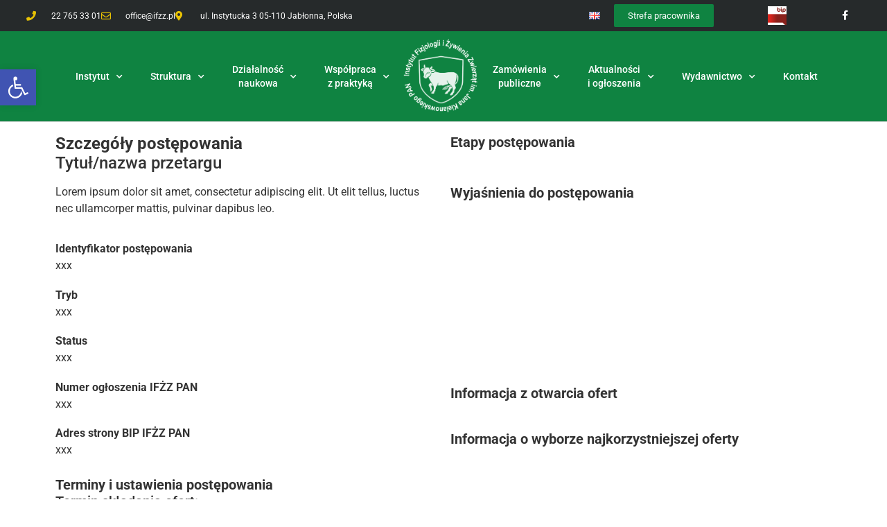

--- FILE ---
content_type: text/html; charset=UTF-8
request_url: https://ifzz.pl/dzialalnosc-popularyzatorska/xixth-european-symposium-on-the-quality-of-eggs-and-egg-products-and-xxvth-european-symposium-on-the-quality-of-poultry-meat/
body_size: 19733
content:
<!doctype html>
<html lang="pl-PL">
<head>
	<meta charset="UTF-8">
	<meta name="viewport" content="width=device-width, initial-scale=1">
	<link rel="profile" href="https://gmpg.org/xfn/11">
	<title>XIXth European Symposium on the Quality of Eggs and Egg Products and XXVth European Symposium on the Quality of Poultry Meat &#8211; Instytut Fizjologii i Żywienia Zwierząt im. Jana Kielanowskiego Polskiej Akademii Nauk</title>
<meta name='robots' content='max-image-preview:large' />
	<style>img:is([sizes="auto" i], [sizes^="auto," i]) { contain-intrinsic-size: 3000px 1500px }</style>
	<link rel="alternate" type="application/rss+xml" title="Instytut Fizjologii i Żywienia Zwierząt im. Jana Kielanowskiego Polskiej Akademii Nauk &raquo; Kanał z wpisami" href="https://ifzz.pl/feed/" />
<link rel="alternate" type="application/rss+xml" title="Instytut Fizjologii i Żywienia Zwierząt im. Jana Kielanowskiego Polskiej Akademii Nauk &raquo; Kanał z komentarzami" href="https://ifzz.pl/comments/feed/" />
<script>
window._wpemojiSettings = {"baseUrl":"https:\/\/s.w.org\/images\/core\/emoji\/16.0.1\/72x72\/","ext":".png","svgUrl":"https:\/\/s.w.org\/images\/core\/emoji\/16.0.1\/svg\/","svgExt":".svg","source":{"concatemoji":"https:\/\/ifzz.pl\/wp-includes\/js\/wp-emoji-release.min.js?ver=6.8.3"}};
/*! This file is auto-generated */
!function(s,n){var o,i,e;function c(e){try{var t={supportTests:e,timestamp:(new Date).valueOf()};sessionStorage.setItem(o,JSON.stringify(t))}catch(e){}}function p(e,t,n){e.clearRect(0,0,e.canvas.width,e.canvas.height),e.fillText(t,0,0);var t=new Uint32Array(e.getImageData(0,0,e.canvas.width,e.canvas.height).data),a=(e.clearRect(0,0,e.canvas.width,e.canvas.height),e.fillText(n,0,0),new Uint32Array(e.getImageData(0,0,e.canvas.width,e.canvas.height).data));return t.every(function(e,t){return e===a[t]})}function u(e,t){e.clearRect(0,0,e.canvas.width,e.canvas.height),e.fillText(t,0,0);for(var n=e.getImageData(16,16,1,1),a=0;a<n.data.length;a++)if(0!==n.data[a])return!1;return!0}function f(e,t,n,a){switch(t){case"flag":return n(e,"\ud83c\udff3\ufe0f\u200d\u26a7\ufe0f","\ud83c\udff3\ufe0f\u200b\u26a7\ufe0f")?!1:!n(e,"\ud83c\udde8\ud83c\uddf6","\ud83c\udde8\u200b\ud83c\uddf6")&&!n(e,"\ud83c\udff4\udb40\udc67\udb40\udc62\udb40\udc65\udb40\udc6e\udb40\udc67\udb40\udc7f","\ud83c\udff4\u200b\udb40\udc67\u200b\udb40\udc62\u200b\udb40\udc65\u200b\udb40\udc6e\u200b\udb40\udc67\u200b\udb40\udc7f");case"emoji":return!a(e,"\ud83e\udedf")}return!1}function g(e,t,n,a){var r="undefined"!=typeof WorkerGlobalScope&&self instanceof WorkerGlobalScope?new OffscreenCanvas(300,150):s.createElement("canvas"),o=r.getContext("2d",{willReadFrequently:!0}),i=(o.textBaseline="top",o.font="600 32px Arial",{});return e.forEach(function(e){i[e]=t(o,e,n,a)}),i}function t(e){var t=s.createElement("script");t.src=e,t.defer=!0,s.head.appendChild(t)}"undefined"!=typeof Promise&&(o="wpEmojiSettingsSupports",i=["flag","emoji"],n.supports={everything:!0,everythingExceptFlag:!0},e=new Promise(function(e){s.addEventListener("DOMContentLoaded",e,{once:!0})}),new Promise(function(t){var n=function(){try{var e=JSON.parse(sessionStorage.getItem(o));if("object"==typeof e&&"number"==typeof e.timestamp&&(new Date).valueOf()<e.timestamp+604800&&"object"==typeof e.supportTests)return e.supportTests}catch(e){}return null}();if(!n){if("undefined"!=typeof Worker&&"undefined"!=typeof OffscreenCanvas&&"undefined"!=typeof URL&&URL.createObjectURL&&"undefined"!=typeof Blob)try{var e="postMessage("+g.toString()+"("+[JSON.stringify(i),f.toString(),p.toString(),u.toString()].join(",")+"));",a=new Blob([e],{type:"text/javascript"}),r=new Worker(URL.createObjectURL(a),{name:"wpTestEmojiSupports"});return void(r.onmessage=function(e){c(n=e.data),r.terminate(),t(n)})}catch(e){}c(n=g(i,f,p,u))}t(n)}).then(function(e){for(var t in e)n.supports[t]=e[t],n.supports.everything=n.supports.everything&&n.supports[t],"flag"!==t&&(n.supports.everythingExceptFlag=n.supports.everythingExceptFlag&&n.supports[t]);n.supports.everythingExceptFlag=n.supports.everythingExceptFlag&&!n.supports.flag,n.DOMReady=!1,n.readyCallback=function(){n.DOMReady=!0}}).then(function(){return e}).then(function(){var e;n.supports.everything||(n.readyCallback(),(e=n.source||{}).concatemoji?t(e.concatemoji):e.wpemoji&&e.twemoji&&(t(e.twemoji),t(e.wpemoji)))}))}((window,document),window._wpemojiSettings);
</script>
<style id='wp-emoji-styles-inline-css'>

	img.wp-smiley, img.emoji {
		display: inline !important;
		border: none !important;
		box-shadow: none !important;
		height: 1em !important;
		width: 1em !important;
		margin: 0 0.07em !important;
		vertical-align: -0.1em !important;
		background: none !important;
		padding: 0 !important;
	}
</style>
<style id='global-styles-inline-css'>
:root{--wp--preset--aspect-ratio--square: 1;--wp--preset--aspect-ratio--4-3: 4/3;--wp--preset--aspect-ratio--3-4: 3/4;--wp--preset--aspect-ratio--3-2: 3/2;--wp--preset--aspect-ratio--2-3: 2/3;--wp--preset--aspect-ratio--16-9: 16/9;--wp--preset--aspect-ratio--9-16: 9/16;--wp--preset--color--black: #000000;--wp--preset--color--cyan-bluish-gray: #abb8c3;--wp--preset--color--white: #ffffff;--wp--preset--color--pale-pink: #f78da7;--wp--preset--color--vivid-red: #cf2e2e;--wp--preset--color--luminous-vivid-orange: #ff6900;--wp--preset--color--luminous-vivid-amber: #fcb900;--wp--preset--color--light-green-cyan: #7bdcb5;--wp--preset--color--vivid-green-cyan: #00d084;--wp--preset--color--pale-cyan-blue: #8ed1fc;--wp--preset--color--vivid-cyan-blue: #0693e3;--wp--preset--color--vivid-purple: #9b51e0;--wp--preset--gradient--vivid-cyan-blue-to-vivid-purple: linear-gradient(135deg,rgba(6,147,227,1) 0%,rgb(155,81,224) 100%);--wp--preset--gradient--light-green-cyan-to-vivid-green-cyan: linear-gradient(135deg,rgb(122,220,180) 0%,rgb(0,208,130) 100%);--wp--preset--gradient--luminous-vivid-amber-to-luminous-vivid-orange: linear-gradient(135deg,rgba(252,185,0,1) 0%,rgba(255,105,0,1) 100%);--wp--preset--gradient--luminous-vivid-orange-to-vivid-red: linear-gradient(135deg,rgba(255,105,0,1) 0%,rgb(207,46,46) 100%);--wp--preset--gradient--very-light-gray-to-cyan-bluish-gray: linear-gradient(135deg,rgb(238,238,238) 0%,rgb(169,184,195) 100%);--wp--preset--gradient--cool-to-warm-spectrum: linear-gradient(135deg,rgb(74,234,220) 0%,rgb(151,120,209) 20%,rgb(207,42,186) 40%,rgb(238,44,130) 60%,rgb(251,105,98) 80%,rgb(254,248,76) 100%);--wp--preset--gradient--blush-light-purple: linear-gradient(135deg,rgb(255,206,236) 0%,rgb(152,150,240) 100%);--wp--preset--gradient--blush-bordeaux: linear-gradient(135deg,rgb(254,205,165) 0%,rgb(254,45,45) 50%,rgb(107,0,62) 100%);--wp--preset--gradient--luminous-dusk: linear-gradient(135deg,rgb(255,203,112) 0%,rgb(199,81,192) 50%,rgb(65,88,208) 100%);--wp--preset--gradient--pale-ocean: linear-gradient(135deg,rgb(255,245,203) 0%,rgb(182,227,212) 50%,rgb(51,167,181) 100%);--wp--preset--gradient--electric-grass: linear-gradient(135deg,rgb(202,248,128) 0%,rgb(113,206,126) 100%);--wp--preset--gradient--midnight: linear-gradient(135deg,rgb(2,3,129) 0%,rgb(40,116,252) 100%);--wp--preset--font-size--small: 13px;--wp--preset--font-size--medium: 20px;--wp--preset--font-size--large: 36px;--wp--preset--font-size--x-large: 42px;--wp--preset--spacing--20: 0.44rem;--wp--preset--spacing--30: 0.67rem;--wp--preset--spacing--40: 1rem;--wp--preset--spacing--50: 1.5rem;--wp--preset--spacing--60: 2.25rem;--wp--preset--spacing--70: 3.38rem;--wp--preset--spacing--80: 5.06rem;--wp--preset--shadow--natural: 6px 6px 9px rgba(0, 0, 0, 0.2);--wp--preset--shadow--deep: 12px 12px 50px rgba(0, 0, 0, 0.4);--wp--preset--shadow--sharp: 6px 6px 0px rgba(0, 0, 0, 0.2);--wp--preset--shadow--outlined: 6px 6px 0px -3px rgba(255, 255, 255, 1), 6px 6px rgba(0, 0, 0, 1);--wp--preset--shadow--crisp: 6px 6px 0px rgba(0, 0, 0, 1);}:root { --wp--style--global--content-size: 800px;--wp--style--global--wide-size: 1200px; }:where(body) { margin: 0; }.wp-site-blocks > .alignleft { float: left; margin-right: 2em; }.wp-site-blocks > .alignright { float: right; margin-left: 2em; }.wp-site-blocks > .aligncenter { justify-content: center; margin-left: auto; margin-right: auto; }:where(.wp-site-blocks) > * { margin-block-start: 24px; margin-block-end: 0; }:where(.wp-site-blocks) > :first-child { margin-block-start: 0; }:where(.wp-site-blocks) > :last-child { margin-block-end: 0; }:root { --wp--style--block-gap: 24px; }:root :where(.is-layout-flow) > :first-child{margin-block-start: 0;}:root :where(.is-layout-flow) > :last-child{margin-block-end: 0;}:root :where(.is-layout-flow) > *{margin-block-start: 24px;margin-block-end: 0;}:root :where(.is-layout-constrained) > :first-child{margin-block-start: 0;}:root :where(.is-layout-constrained) > :last-child{margin-block-end: 0;}:root :where(.is-layout-constrained) > *{margin-block-start: 24px;margin-block-end: 0;}:root :where(.is-layout-flex){gap: 24px;}:root :where(.is-layout-grid){gap: 24px;}.is-layout-flow > .alignleft{float: left;margin-inline-start: 0;margin-inline-end: 2em;}.is-layout-flow > .alignright{float: right;margin-inline-start: 2em;margin-inline-end: 0;}.is-layout-flow > .aligncenter{margin-left: auto !important;margin-right: auto !important;}.is-layout-constrained > .alignleft{float: left;margin-inline-start: 0;margin-inline-end: 2em;}.is-layout-constrained > .alignright{float: right;margin-inline-start: 2em;margin-inline-end: 0;}.is-layout-constrained > .aligncenter{margin-left: auto !important;margin-right: auto !important;}.is-layout-constrained > :where(:not(.alignleft):not(.alignright):not(.alignfull)){max-width: var(--wp--style--global--content-size);margin-left: auto !important;margin-right: auto !important;}.is-layout-constrained > .alignwide{max-width: var(--wp--style--global--wide-size);}body .is-layout-flex{display: flex;}.is-layout-flex{flex-wrap: wrap;align-items: center;}.is-layout-flex > :is(*, div){margin: 0;}body .is-layout-grid{display: grid;}.is-layout-grid > :is(*, div){margin: 0;}body{padding-top: 0px;padding-right: 0px;padding-bottom: 0px;padding-left: 0px;}a:where(:not(.wp-element-button)){text-decoration: underline;}:root :where(.wp-element-button, .wp-block-button__link){background-color: #32373c;border-width: 0;color: #fff;font-family: inherit;font-size: inherit;line-height: inherit;padding: calc(0.667em + 2px) calc(1.333em + 2px);text-decoration: none;}.has-black-color{color: var(--wp--preset--color--black) !important;}.has-cyan-bluish-gray-color{color: var(--wp--preset--color--cyan-bluish-gray) !important;}.has-white-color{color: var(--wp--preset--color--white) !important;}.has-pale-pink-color{color: var(--wp--preset--color--pale-pink) !important;}.has-vivid-red-color{color: var(--wp--preset--color--vivid-red) !important;}.has-luminous-vivid-orange-color{color: var(--wp--preset--color--luminous-vivid-orange) !important;}.has-luminous-vivid-amber-color{color: var(--wp--preset--color--luminous-vivid-amber) !important;}.has-light-green-cyan-color{color: var(--wp--preset--color--light-green-cyan) !important;}.has-vivid-green-cyan-color{color: var(--wp--preset--color--vivid-green-cyan) !important;}.has-pale-cyan-blue-color{color: var(--wp--preset--color--pale-cyan-blue) !important;}.has-vivid-cyan-blue-color{color: var(--wp--preset--color--vivid-cyan-blue) !important;}.has-vivid-purple-color{color: var(--wp--preset--color--vivid-purple) !important;}.has-black-background-color{background-color: var(--wp--preset--color--black) !important;}.has-cyan-bluish-gray-background-color{background-color: var(--wp--preset--color--cyan-bluish-gray) !important;}.has-white-background-color{background-color: var(--wp--preset--color--white) !important;}.has-pale-pink-background-color{background-color: var(--wp--preset--color--pale-pink) !important;}.has-vivid-red-background-color{background-color: var(--wp--preset--color--vivid-red) !important;}.has-luminous-vivid-orange-background-color{background-color: var(--wp--preset--color--luminous-vivid-orange) !important;}.has-luminous-vivid-amber-background-color{background-color: var(--wp--preset--color--luminous-vivid-amber) !important;}.has-light-green-cyan-background-color{background-color: var(--wp--preset--color--light-green-cyan) !important;}.has-vivid-green-cyan-background-color{background-color: var(--wp--preset--color--vivid-green-cyan) !important;}.has-pale-cyan-blue-background-color{background-color: var(--wp--preset--color--pale-cyan-blue) !important;}.has-vivid-cyan-blue-background-color{background-color: var(--wp--preset--color--vivid-cyan-blue) !important;}.has-vivid-purple-background-color{background-color: var(--wp--preset--color--vivid-purple) !important;}.has-black-border-color{border-color: var(--wp--preset--color--black) !important;}.has-cyan-bluish-gray-border-color{border-color: var(--wp--preset--color--cyan-bluish-gray) !important;}.has-white-border-color{border-color: var(--wp--preset--color--white) !important;}.has-pale-pink-border-color{border-color: var(--wp--preset--color--pale-pink) !important;}.has-vivid-red-border-color{border-color: var(--wp--preset--color--vivid-red) !important;}.has-luminous-vivid-orange-border-color{border-color: var(--wp--preset--color--luminous-vivid-orange) !important;}.has-luminous-vivid-amber-border-color{border-color: var(--wp--preset--color--luminous-vivid-amber) !important;}.has-light-green-cyan-border-color{border-color: var(--wp--preset--color--light-green-cyan) !important;}.has-vivid-green-cyan-border-color{border-color: var(--wp--preset--color--vivid-green-cyan) !important;}.has-pale-cyan-blue-border-color{border-color: var(--wp--preset--color--pale-cyan-blue) !important;}.has-vivid-cyan-blue-border-color{border-color: var(--wp--preset--color--vivid-cyan-blue) !important;}.has-vivid-purple-border-color{border-color: var(--wp--preset--color--vivid-purple) !important;}.has-vivid-cyan-blue-to-vivid-purple-gradient-background{background: var(--wp--preset--gradient--vivid-cyan-blue-to-vivid-purple) !important;}.has-light-green-cyan-to-vivid-green-cyan-gradient-background{background: var(--wp--preset--gradient--light-green-cyan-to-vivid-green-cyan) !important;}.has-luminous-vivid-amber-to-luminous-vivid-orange-gradient-background{background: var(--wp--preset--gradient--luminous-vivid-amber-to-luminous-vivid-orange) !important;}.has-luminous-vivid-orange-to-vivid-red-gradient-background{background: var(--wp--preset--gradient--luminous-vivid-orange-to-vivid-red) !important;}.has-very-light-gray-to-cyan-bluish-gray-gradient-background{background: var(--wp--preset--gradient--very-light-gray-to-cyan-bluish-gray) !important;}.has-cool-to-warm-spectrum-gradient-background{background: var(--wp--preset--gradient--cool-to-warm-spectrum) !important;}.has-blush-light-purple-gradient-background{background: var(--wp--preset--gradient--blush-light-purple) !important;}.has-blush-bordeaux-gradient-background{background: var(--wp--preset--gradient--blush-bordeaux) !important;}.has-luminous-dusk-gradient-background{background: var(--wp--preset--gradient--luminous-dusk) !important;}.has-pale-ocean-gradient-background{background: var(--wp--preset--gradient--pale-ocean) !important;}.has-electric-grass-gradient-background{background: var(--wp--preset--gradient--electric-grass) !important;}.has-midnight-gradient-background{background: var(--wp--preset--gradient--midnight) !important;}.has-small-font-size{font-size: var(--wp--preset--font-size--small) !important;}.has-medium-font-size{font-size: var(--wp--preset--font-size--medium) !important;}.has-large-font-size{font-size: var(--wp--preset--font-size--large) !important;}.has-x-large-font-size{font-size: var(--wp--preset--font-size--x-large) !important;}
:root :where(.wp-block-pullquote){font-size: 1.5em;line-height: 1.6;}
</style>
<link rel='stylesheet' id='pojo-a11y-css' href='https://ifzz.pl/wp-content/plugins/pojo-accessibility/modules/legacy/assets/css/style.min.css?ver=1.0.0' media='all' />
<link rel='stylesheet' id='hello-elementor-css' href='https://ifzz.pl/wp-content/themes/hello-elementor/assets/css/reset.css?ver=3.4.5' media='all' />
<link rel='stylesheet' id='hello-elementor-theme-style-css' href='https://ifzz.pl/wp-content/themes/hello-elementor/assets/css/theme.css?ver=3.4.5' media='all' />
<link rel='stylesheet' id='hello-elementor-header-footer-css' href='https://ifzz.pl/wp-content/themes/hello-elementor/assets/css/header-footer.css?ver=3.4.5' media='all' />
<link rel='stylesheet' id='elementor-frontend-css' href='https://ifzz.pl/wp-content/plugins/elementor/assets/css/frontend.min.css?ver=3.32.5' media='all' />
<link rel='stylesheet' id='elementor-post-5-css' href='https://ifzz.pl/wp-content/uploads/elementor/css/post-5.css?ver=1761953479' media='all' />
<link rel='stylesheet' id='widget-icon-list-css' href='https://ifzz.pl/wp-content/plugins/elementor/assets/css/widget-icon-list.min.css?ver=3.32.5' media='all' />
<link rel='stylesheet' id='widget-nav-menu-css' href='https://ifzz.pl/wp-content/plugins/pro-elements/assets/css/widget-nav-menu.min.css?ver=3.32.1' media='all' />
<link rel='stylesheet' id='widget-image-css' href='https://ifzz.pl/wp-content/plugins/elementor/assets/css/widget-image.min.css?ver=3.32.5' media='all' />
<link rel='stylesheet' id='widget-social-icons-css' href='https://ifzz.pl/wp-content/plugins/elementor/assets/css/widget-social-icons.min.css?ver=3.32.5' media='all' />
<link rel='stylesheet' id='e-apple-webkit-css' href='https://ifzz.pl/wp-content/plugins/elementor/assets/css/conditionals/apple-webkit.min.css?ver=3.32.5' media='all' />
<link rel='stylesheet' id='e-sticky-css' href='https://ifzz.pl/wp-content/plugins/pro-elements/assets/css/modules/sticky.min.css?ver=3.32.1' media='all' />
<link rel='stylesheet' id='widget-heading-css' href='https://ifzz.pl/wp-content/plugins/elementor/assets/css/widget-heading.min.css?ver=3.32.5' media='all' />
<link rel='stylesheet' id='elementor-icons-css' href='https://ifzz.pl/wp-content/plugins/elementor/assets/lib/eicons/css/elementor-icons.min.css?ver=5.44.0' media='all' />
<link rel='stylesheet' id='elementor-post-2116-css' href='https://ifzz.pl/wp-content/uploads/elementor/css/post-2116.css?ver=1761953480' media='all' />
<link rel='stylesheet' id='elementor-post-506-css' href='https://ifzz.pl/wp-content/uploads/elementor/css/post-506.css?ver=1761953480' media='all' />
<link rel='stylesheet' id='elementor-post-16740-css' href='https://ifzz.pl/wp-content/uploads/elementor/css/post-16740.css?ver=1761960141' media='all' />
<link rel='stylesheet' id='tablepress-default-css' href='https://ifzz.pl/wp-content/plugins/tablepress/css/build/default.css?ver=3.2.5' media='all' />
<link rel='stylesheet' id='elementor-gf-local-roboto-css' href='https://ifzz.pl/wp-content/uploads/elementor/google-fonts/css/roboto.css?ver=1756674450' media='all' />
<link rel='stylesheet' id='elementor-gf-local-robotoslab-css' href='https://ifzz.pl/wp-content/uploads/elementor/google-fonts/css/robotoslab.css?ver=1756674452' media='all' />
<link rel='stylesheet' id='elementor-icons-shared-0-css' href='https://ifzz.pl/wp-content/plugins/elementor/assets/lib/font-awesome/css/fontawesome.min.css?ver=5.15.3' media='all' />
<link rel='stylesheet' id='elementor-icons-fa-solid-css' href='https://ifzz.pl/wp-content/plugins/elementor/assets/lib/font-awesome/css/solid.min.css?ver=5.15.3' media='all' />
<link rel='stylesheet' id='elementor-icons-fa-regular-css' href='https://ifzz.pl/wp-content/plugins/elementor/assets/lib/font-awesome/css/regular.min.css?ver=5.15.3' media='all' />
<link rel='stylesheet' id='elementor-icons-fa-brands-css' href='https://ifzz.pl/wp-content/plugins/elementor/assets/lib/font-awesome/css/brands.min.css?ver=5.15.3' media='all' />
<script src="https://ifzz.pl/wp-includes/js/jquery/jquery.min.js?ver=3.7.1" id="jquery-core-js"></script>
<script src="https://ifzz.pl/wp-includes/js/jquery/jquery-migrate.min.js?ver=3.4.1" id="jquery-migrate-js"></script>
<link rel="https://api.w.org/" href="https://ifzz.pl/wp-json/" /><link rel="alternate" title="JSON" type="application/json" href="https://ifzz.pl/wp-json/wp/v2/posts/8121" /><link rel="EditURI" type="application/rsd+xml" title="RSD" href="https://ifzz.pl/xmlrpc.php?rsd" />
<meta name="generator" content="WordPress 6.8.3" />
<link rel="canonical" href="https://ifzz.pl/dzialalnosc-popularyzatorska/xixth-european-symposium-on-the-quality-of-eggs-and-egg-products-and-xxvth-european-symposium-on-the-quality-of-poultry-meat/" />
<link rel='shortlink' href='https://ifzz.pl/?p=8121' />
<link rel="alternate" title="oEmbed (JSON)" type="application/json+oembed" href="https://ifzz.pl/wp-json/oembed/1.0/embed?url=https%3A%2F%2Fifzz.pl%2Fdzialalnosc-popularyzatorska%2Fxixth-european-symposium-on-the-quality-of-eggs-and-egg-products-and-xxvth-european-symposium-on-the-quality-of-poultry-meat%2F" />
<link rel="alternate" title="oEmbed (XML)" type="text/xml+oembed" href="https://ifzz.pl/wp-json/oembed/1.0/embed?url=https%3A%2F%2Fifzz.pl%2Fdzialalnosc-popularyzatorska%2Fxixth-european-symposium-on-the-quality-of-eggs-and-egg-products-and-xxvth-european-symposium-on-the-quality-of-poultry-meat%2F&#038;format=xml" />
<style type="text/css">
#pojo-a11y-toolbar .pojo-a11y-toolbar-toggle a{ background-color: #4054b2;	color: #ffffff;}
#pojo-a11y-toolbar .pojo-a11y-toolbar-overlay, #pojo-a11y-toolbar .pojo-a11y-toolbar-overlay ul.pojo-a11y-toolbar-items.pojo-a11y-links{ border-color: #4054b2;}
body.pojo-a11y-focusable a:focus{ outline-style: solid !important;	outline-width: 1px !important;	outline-color: #FF0000 !important;}
#pojo-a11y-toolbar{ top: 100px !important;}
#pojo-a11y-toolbar .pojo-a11y-toolbar-overlay{ background-color: #ffffff;}
#pojo-a11y-toolbar .pojo-a11y-toolbar-overlay ul.pojo-a11y-toolbar-items li.pojo-a11y-toolbar-item a, #pojo-a11y-toolbar .pojo-a11y-toolbar-overlay p.pojo-a11y-toolbar-title{ color: #333333;}
#pojo-a11y-toolbar .pojo-a11y-toolbar-overlay ul.pojo-a11y-toolbar-items li.pojo-a11y-toolbar-item a.active{ background-color: #4054b2;	color: #ffffff;}
@media (max-width: 767px) { #pojo-a11y-toolbar { top: 50px !important; } }</style><meta name="generator" content="Elementor 3.32.5; features: additional_custom_breakpoints; settings: css_print_method-external, google_font-enabled, font_display-auto">
			<style>
				.e-con.e-parent:nth-of-type(n+4):not(.e-lazyloaded):not(.e-no-lazyload),
				.e-con.e-parent:nth-of-type(n+4):not(.e-lazyloaded):not(.e-no-lazyload) * {
					background-image: none !important;
				}
				@media screen and (max-height: 1024px) {
					.e-con.e-parent:nth-of-type(n+3):not(.e-lazyloaded):not(.e-no-lazyload),
					.e-con.e-parent:nth-of-type(n+3):not(.e-lazyloaded):not(.e-no-lazyload) * {
						background-image: none !important;
					}
				}
				@media screen and (max-height: 640px) {
					.e-con.e-parent:nth-of-type(n+2):not(.e-lazyloaded):not(.e-no-lazyload),
					.e-con.e-parent:nth-of-type(n+2):not(.e-lazyloaded):not(.e-no-lazyload) * {
						background-image: none !important;
					}
				}
			</style>
			<link rel="icon" href="https://ifzz.pl/wp-content/uploads/2022/09/logo_IFiZZ_pol.svg" sizes="32x32" />
<link rel="icon" href="https://ifzz.pl/wp-content/uploads/2022/09/logo_IFiZZ_pol.svg" sizes="192x192" />
<link rel="apple-touch-icon" href="https://ifzz.pl/wp-content/uploads/2022/09/logo_IFiZZ_pol.svg" />
<meta name="msapplication-TileImage" content="https://ifzz.pl/wp-content/uploads/2022/09/logo_IFiZZ_pol.svg" />
</head>
<body class="wp-singular post-template-default single single-post postid-8121 single-format-standard wp-custom-logo wp-embed-responsive wp-theme-hello-elementor hello-elementor-default elementor-default elementor-kit-5 elementor-page elementor-page-8121 elementor-page-16740">


<a class="skip-link screen-reader-text" href="#content">Przejdź do treści</a>

		<header data-elementor-type="header" data-elementor-id="2116" class="elementor elementor-2116 elementor-location-header" data-elementor-post-type="elementor_library">
					<header class="elementor-section elementor-top-section elementor-element elementor-element-22f33773 elementor-section-height-min-height elementor-section-content-middle elementor-section-full_width elementor-section-height-default elementor-section-items-middle" data-id="22f33773" data-element_type="section" data-settings="{&quot;background_background&quot;:&quot;classic&quot;}">
						<div class="elementor-container elementor-column-gap-no">
					<div class="elementor-column elementor-col-50 elementor-top-column elementor-element elementor-element-4e4120f9" data-id="4e4120f9" data-element_type="column">
			<div class="elementor-widget-wrap elementor-element-populated">
						<div class="elementor-element elementor-element-52f08695 elementor-icon-list--layout-inline elementor-mobile-align-center elementor-hidden-phone elementor-list-item-link-full_width elementor-widget elementor-widget-icon-list" data-id="52f08695" data-element_type="widget" data-widget_type="icon-list.default">
				<div class="elementor-widget-container">
							<ul class="elementor-icon-list-items elementor-inline-items">
							<li class="elementor-icon-list-item elementor-inline-item">
											<span class="elementor-icon-list-icon">
							<i aria-hidden="true" class="fas fa-phone"></i>						</span>
										<span class="elementor-icon-list-text">22 765 33 01</span>
									</li>
								<li class="elementor-icon-list-item elementor-inline-item">
											<span class="elementor-icon-list-icon">
							<i aria-hidden="true" class="far fa-envelope"></i>						</span>
										<span class="elementor-icon-list-text">office@ifzz.pl</span>
									</li>
								<li class="elementor-icon-list-item elementor-inline-item">
											<span class="elementor-icon-list-icon">
							<i aria-hidden="true" class="fas fa-map-marker-alt"></i>						</span>
										<span class="elementor-icon-list-text">ul. Instytucka 3 05-110 Jabłonna, Polska</span>
									</li>
						</ul>
						</div>
				</div>
					</div>
		</div>
				<div class="elementor-column elementor-col-50 elementor-top-column elementor-element elementor-element-38cd5199" data-id="38cd5199" data-element_type="column">
			<div class="elementor-widget-wrap elementor-element-populated">
						<div class="elementor-element elementor-element-5fd0090e elementor-widget__width-auto elementor-nav-menu--dropdown-none elementor-widget elementor-widget-nav-menu" data-id="5fd0090e" data-element_type="widget" data-settings="{&quot;layout&quot;:&quot;horizontal&quot;,&quot;submenu_icon&quot;:{&quot;value&quot;:&quot;&lt;i class=\&quot;fas fa-caret-down\&quot; aria-hidden=\&quot;true\&quot;&gt;&lt;\/i&gt;&quot;,&quot;library&quot;:&quot;fa-solid&quot;}}" data-widget_type="nav-menu.default">
				<div class="elementor-widget-container">
								<nav aria-label="Menu" class="elementor-nav-menu--main elementor-nav-menu__container elementor-nav-menu--layout-horizontal e--pointer-underline e--animation-fade">
				<ul id="menu-1-5fd0090e" class="elementor-nav-menu"><li class="lang-item lang-item-32 lang-item-en no-translation lang-item-first menu-item menu-item-type-custom menu-item-object-custom menu-item-1935-en"><a href="https://ifzz.pl/en/" hreflang="en-GB" lang="en-GB" class="elementor-item"><img src="[data-uri]" alt="English" width="16" height="11" style="width: 16px; height: 11px;" /></a></li>
</ul>			</nav>
						<nav class="elementor-nav-menu--dropdown elementor-nav-menu__container" aria-hidden="true">
				<ul id="menu-2-5fd0090e" class="elementor-nav-menu"><li class="lang-item lang-item-32 lang-item-en no-translation lang-item-first menu-item menu-item-type-custom menu-item-object-custom menu-item-1935-en"><a href="https://ifzz.pl/en/" hreflang="en-GB" lang="en-GB" class="elementor-item" tabindex="-1"><img src="[data-uri]" alt="English" width="16" height="11" style="width: 16px; height: 11px;" /></a></li>
</ul>			</nav>
						</div>
				</div>
				<div class="elementor-element elementor-element-41c05a35 elementor-widget__width-auto elementor-widget elementor-widget-button" data-id="41c05a35" data-element_type="widget" data-widget_type="button.default">
				<div class="elementor-widget-container">
									<div class="elementor-button-wrapper">
					<a class="elementor-button elementor-button-link elementor-size-xs" href="https://ifzz.pl/strefa_pracownika/">
						<span class="elementor-button-content-wrapper">
									<span class="elementor-button-text">Strefa pracownika</span>
					</span>
					</a>
				</div>
								</div>
				</div>
				<div class="elementor-element elementor-element-15f59ce2 elementor-widget__width-auto elementor-widget elementor-widget-image" data-id="15f59ce2" data-element_type="widget" data-widget_type="image.default">
				<div class="elementor-widget-container">
																<a href="https://www.e-bip.org.pl/ifzz/">
							<img width="150" height="150" src="https://ifzz.pl/wp-content/uploads/2022/08/bip-logo-150x150.png" class="attachment-thumbnail size-thumbnail wp-image-15" alt="" />								</a>
															</div>
				</div>
				<div class="elementor-element elementor-element-7cf2a5d5 e-grid-align-right elementor-shape-square e-grid-align-mobile-center elementor-widget__width-auto elementor-grid-0 elementor-widget elementor-widget-social-icons" data-id="7cf2a5d5" data-element_type="widget" data-widget_type="social-icons.default">
				<div class="elementor-widget-container">
							<div class="elementor-social-icons-wrapper elementor-grid">
							<span class="elementor-grid-item">
					<a class="elementor-icon elementor-social-icon elementor-social-icon-facebook-f elementor-repeater-item-5646027" href="https://www.facebook.com/ifzzPAN/" target="_blank">
						<span class="elementor-screen-only">Facebook-f</span>
						<i aria-hidden="true" class="fab fa-facebook-f"></i>					</a>
				</span>
					</div>
						</div>
				</div>
					</div>
		</div>
					</div>
		</header>
				<section class="elementor-section elementor-top-section elementor-element elementor-element-2d302e64 elementor-section-content-middle elementor-hidden-desktop elementor-section-full_width elementor-section-height-min-height elementor-section-height-default elementor-section-items-middle" data-id="2d302e64" data-element_type="section" data-settings="{&quot;background_background&quot;:&quot;classic&quot;}">
						<div class="elementor-container elementor-column-gap-no">
					<div class="elementor-column elementor-col-50 elementor-top-column elementor-element elementor-element-3dd1ef79" data-id="3dd1ef79" data-element_type="column">
			<div class="elementor-widget-wrap elementor-element-populated">
						<div class="elementor-element elementor-element-47049162 elementor-widget elementor-widget-theme-site-logo elementor-widget-image" data-id="47049162" data-element_type="widget" data-widget_type="theme-site-logo.default">
				<div class="elementor-widget-container">
											<a href="https://ifzz.pl">
			<img fetchpriority="high" width="527" height="527" src="https://ifzz.pl/wp-content/uploads/2022/09/logo_ifzz-1.png" class="attachment-full size-full wp-image-387" alt="" srcset="https://ifzz.pl/wp-content/uploads/2022/09/logo_ifzz-1.png 527w, https://ifzz.pl/wp-content/uploads/2022/09/logo_ifzz-1-300x300.png 300w, https://ifzz.pl/wp-content/uploads/2022/09/logo_ifzz-1-150x150.png 150w" sizes="(max-width: 527px) 100vw, 527px" />				</a>
											</div>
				</div>
					</div>
		</div>
				<div class="elementor-column elementor-col-50 elementor-top-column elementor-element elementor-element-16d4a26e" data-id="16d4a26e" data-element_type="column">
			<div class="elementor-widget-wrap elementor-element-populated">
						<div class="elementor-element elementor-element-68795e00 elementor-nav-menu__align-end elementor-nav-menu--stretch elementor-nav-menu--dropdown-tablet elementor-nav-menu__text-align-aside elementor-nav-menu--toggle elementor-nav-menu--burger elementor-widget elementor-widget-nav-menu" data-id="68795e00" data-element_type="widget" data-settings="{&quot;full_width&quot;:&quot;stretch&quot;,&quot;layout&quot;:&quot;horizontal&quot;,&quot;submenu_icon&quot;:{&quot;value&quot;:&quot;&lt;i class=\&quot;fas fa-caret-down\&quot; aria-hidden=\&quot;true\&quot;&gt;&lt;\/i&gt;&quot;,&quot;library&quot;:&quot;fa-solid&quot;},&quot;toggle&quot;:&quot;burger&quot;}" data-widget_type="nav-menu.default">
				<div class="elementor-widget-container">
								<nav aria-label="Menu" class="elementor-nav-menu--main elementor-nav-menu__container elementor-nav-menu--layout-horizontal e--pointer-underline e--animation-fade">
				<ul id="menu-1-68795e00" class="elementor-nav-menu"><li class="menu-item menu-item-type-custom menu-item-object-custom menu-item-has-children menu-item-210"><a href="#" class="elementor-item elementor-item-anchor">Instytut</a>
<ul class="sub-menu elementor-nav-menu--dropdown">
	<li class="menu-item menu-item-type-post_type menu-item-object-page menu-item-208"><a href="https://ifzz.pl/dyrekcja/" class="elementor-sub-item">Dyrekcja</a></li>
	<li class="menu-item menu-item-type-post_type menu-item-object-page menu-item-207"><a href="https://ifzz.pl/rada-naukowa/" class="elementor-sub-item">Rada naukowa</a></li>
	<li class="menu-item menu-item-type-post_type menu-item-object-page menu-item-206"><a href="https://ifzz.pl/misja/" class="elementor-sub-item">Misja</a></li>
	<li class="menu-item menu-item-type-post_type menu-item-object-page menu-item-205"><a href="https://ifzz.pl/informacje-ogolne/" class="elementor-sub-item">Informacje ogólne</a></li>
	<li class="menu-item menu-item-type-post_type menu-item-object-page menu-item-204"><a href="https://ifzz.pl/historia/" class="elementor-sub-item">Historia</a></li>
	<li class="menu-item menu-item-type-custom menu-item-object-custom menu-item-21089"><a href="https://ifzz.pl/akty-prawne/" class="elementor-sub-item">Akty prawne</a></li>
</ul>
</li>
<li class="menu-item menu-item-type-custom menu-item-object-custom menu-item-has-children menu-item-211"><a href="#" class="elementor-item elementor-item-anchor">Struktura instytutu</a>
<ul class="sub-menu elementor-nav-menu--dropdown">
	<li class="menu-item menu-item-type-post_type menu-item-object-page menu-item-21090"><a href="https://ifzz.pl/zaklad-fizjologii-zwierzat/" class="elementor-sub-item">Zakład Fizjologii Zwierząt</a></li>
	<li class="menu-item menu-item-type-post_type menu-item-object-page menu-item-203"><a href="https://ifzz.pl/zaklad-inzynierii-genetycznej/" class="elementor-sub-item">Zakład Inżynierii Genetycznej</a></li>
	<li class="menu-item menu-item-type-post_type menu-item-object-page menu-item-202"><a href="https://ifzz.pl/zaklad-zywienia-zwierzat/" class="elementor-sub-item">Zakład Żywienia Zwierząt</a></li>
	<li class="menu-item menu-item-type-post_type menu-item-object-page menu-item-201"><a href="https://ifzz.pl/laboratorium-duzych-modeli-zwierzecych/" class="elementor-sub-item">Laboratorium Dużych Modeli Zwierzęcych</a></li>
	<li class="menu-item menu-item-type-post_type menu-item-object-page menu-item-200"><a href="https://ifzz.pl/administracja/" class="elementor-sub-item">Administracja</a></li>
</ul>
</li>
<li class="menu-item menu-item-type-custom menu-item-object-custom menu-item-has-children menu-item-14156"><a href="#" class="elementor-item elementor-item-anchor">Działalność naukowa</a>
<ul class="sub-menu elementor-nav-menu--dropdown">
	<li class="menu-item menu-item-type-post_type menu-item-object-page menu-item-14157"><a href="https://ifzz.pl/dzialalnosc-statutowa/" class="elementor-sub-item">Działalność statutowa</a></li>
	<li class="menu-item menu-item-type-post_type menu-item-object-page menu-item-14158"><a href="https://ifzz.pl/projekty-badawcze/" class="elementor-sub-item">Projekty badawcze</a></li>
	<li class="menu-item menu-item-type-post_type menu-item-object-page menu-item-14159"><a href="https://ifzz.pl/publikacje/" class="elementor-sub-item">Publikacje</a></li>
	<li class="menu-item menu-item-type-post_type menu-item-object-page menu-item-14160"><a href="https://ifzz.pl/seminaria/" class="elementor-sub-item">Seminaria</a></li>
	<li class="menu-item menu-item-type-post_type menu-item-object-page menu-item-has-children menu-item-14161"><a href="https://ifzz.pl/doktoraty/" class="elementor-sub-item">Postępowania awansowe</a>
	<ul class="sub-menu elementor-nav-menu--dropdown">
		<li class="menu-item menu-item-type-post_type menu-item-object-page menu-item-14162"><a href="https://ifzz.pl/doktoraty/" class="elementor-sub-item">Doktoraty</a></li>
		<li class="menu-item menu-item-type-post_type menu-item-object-page menu-item-14163"><a href="https://ifzz.pl/habilitacje/" class="elementor-sub-item">Habilitacje</a></li>
	</ul>
</li>
	<li class="menu-item menu-item-type-post_type menu-item-object-page menu-item-14164"><a href="https://ifzz.pl/zespol-ds-dobrostanu-zwierzat/" class="elementor-sub-item">Zespół ds. Dobrostanu Zwierząt</a></li>
	<li class="menu-item menu-item-type-post_type menu-item-object-page menu-item-14165"><a href="https://ifzz.pl/konferencje/" class="elementor-sub-item">Konferencje</a></li>
	<li class="menu-item menu-item-type-post_type menu-item-object-page menu-item-14166"><a href="https://ifzz.pl/dzialalnosc-popularyzatorska/" class="elementor-sub-item">Działalność popularyzatorska</a></li>
</ul>
</li>
<li class="menu-item menu-item-type-custom menu-item-object-custom menu-item-has-children menu-item-14167"><a href="#" class="elementor-item elementor-item-anchor">Współpraca z praktyką</a>
<ul class="sub-menu elementor-nav-menu--dropdown">
	<li class="menu-item menu-item-type-post_type menu-item-object-page menu-item-14168"><a href="https://ifzz.pl/wspolpraca-laboratorium-duzych-modeli-zwierzecych/" class="elementor-sub-item">Współpraca – Laboratorium Dużych Modeli Zwierzęcych</a></li>
	<li class="menu-item menu-item-type-post_type menu-item-object-page menu-item-14169"><a href="https://ifzz.pl/wspolpraca-laboratorium-analizy-bariery-ochronnej-przewodu-pokarmowego/" class="elementor-sub-item">Współpraca – Laboratorium Analizy Bariery Ochronnej Przewodu Pokarmowego</a></li>
</ul>
</li>
<li class="menu-item menu-item-type-post_type menu-item-object-page menu-item-has-children menu-item-14170"><a href="https://ifzz.pl/zamowienia-publiczne/" class="elementor-item">Zamówienia publiczne</a>
<ul class="sub-menu elementor-nav-menu--dropdown">
	<li class="menu-item menu-item-type-post_type menu-item-object-page menu-item-has-children menu-item-14171"><a href="https://ifzz.pl/zamowienia-publiczne-zgodne-z-ustawa-o-zamowieniach-publicznych/" class="elementor-sub-item">Postępowania przetargowe</a>
	<ul class="sub-menu elementor-nav-menu--dropdown">
		<li class="menu-item menu-item-type-post_type menu-item-object-page menu-item-14173"><a href="https://ifzz.pl/zamowienia-publiczne-zgodne-z-ustawa-o-zamowieniach-publicznych/archiwum-zamowienia-publiczne-zgodne-z-ustawa-o-zamowieniach-publicznych/" class="elementor-sub-item">Archiwum – Zamówienia publiczne zgodne z Ustawą o Zamówieniach Publicznych</a></li>
	</ul>
</li>
	<li class="menu-item menu-item-type-post_type menu-item-object-page menu-item-has-children menu-item-14172"><a href="https://ifzz.pl/zapytania-ofertowe/" class="elementor-sub-item">Zapytania ofertowe</a>
	<ul class="sub-menu elementor-nav-menu--dropdown">
		<li class="menu-item menu-item-type-post_type menu-item-object-page menu-item-14174"><a href="https://ifzz.pl/zapytania-ofertowe/archiwum-zamowienia-publiczne-poza-ustawa-o-zamowieniach-publicznych/" class="elementor-sub-item">Archiwum – Zamówienia publiczne poza Ustawą o Zamówieniach Publicznych</a></li>
	</ul>
</li>
</ul>
</li>
<li class="menu-item menu-item-type-post_type menu-item-object-page menu-item-has-children menu-item-14175"><a href="https://ifzz.pl/aktualnosci/" class="elementor-item">Aktualności i ogłoszenia</a>
<ul class="sub-menu elementor-nav-menu--dropdown">
	<li class="menu-item menu-item-type-post_type menu-item-object-page menu-item-14176"><a href="https://ifzz.pl/aktualnosci/" class="elementor-sub-item">Aktualności</a></li>
	<li class="menu-item menu-item-type-post_type menu-item-object-page menu-item-14177"><a href="https://ifzz.pl/ogloszenia/" class="elementor-sub-item">Ogłoszenia</a></li>
</ul>
</li>
<li class="menu-item menu-item-type-custom menu-item-object-custom menu-item-has-children menu-item-14178"><a href="#" class="elementor-item elementor-item-anchor">Wydawnictwo</a>
<ul class="sub-menu elementor-nav-menu--dropdown">
	<li class="menu-item menu-item-type-custom menu-item-object-custom menu-item-14179"><a href="http://www.jafs.com.pl/" class="elementor-sub-item">Journal of Animal and Feed Sciences</a></li>
	<li class="menu-item menu-item-type-post_type menu-item-object-page menu-item-14180"><a href="https://ifzz.pl/monografie-2/" class="elementor-sub-item">Monografie</a></li>
	<li class="menu-item menu-item-type-post_type menu-item-object-page menu-item-14181"><a href="https://ifzz.pl/zalecenia-zywienia-zwierzat/" class="elementor-sub-item">Zalecenia żywienia zwierząt</a></li>
</ul>
</li>
<li class="menu-item menu-item-type-post_type menu-item-object-page menu-item-14182"><a href="https://ifzz.pl/kontakt/" class="elementor-item">Kontakt</a></li>
</ul>			</nav>
					<div class="elementor-menu-toggle" role="button" tabindex="0" aria-label="Menu Toggle" aria-expanded="false">
			<i aria-hidden="true" role="presentation" class="elementor-menu-toggle__icon--open eicon-menu-bar"></i><i aria-hidden="true" role="presentation" class="elementor-menu-toggle__icon--close eicon-close"></i>		</div>
					<nav class="elementor-nav-menu--dropdown elementor-nav-menu__container" aria-hidden="true">
				<ul id="menu-2-68795e00" class="elementor-nav-menu"><li class="menu-item menu-item-type-custom menu-item-object-custom menu-item-has-children menu-item-210"><a href="#" class="elementor-item elementor-item-anchor" tabindex="-1">Instytut</a>
<ul class="sub-menu elementor-nav-menu--dropdown">
	<li class="menu-item menu-item-type-post_type menu-item-object-page menu-item-208"><a href="https://ifzz.pl/dyrekcja/" class="elementor-sub-item" tabindex="-1">Dyrekcja</a></li>
	<li class="menu-item menu-item-type-post_type menu-item-object-page menu-item-207"><a href="https://ifzz.pl/rada-naukowa/" class="elementor-sub-item" tabindex="-1">Rada naukowa</a></li>
	<li class="menu-item menu-item-type-post_type menu-item-object-page menu-item-206"><a href="https://ifzz.pl/misja/" class="elementor-sub-item" tabindex="-1">Misja</a></li>
	<li class="menu-item menu-item-type-post_type menu-item-object-page menu-item-205"><a href="https://ifzz.pl/informacje-ogolne/" class="elementor-sub-item" tabindex="-1">Informacje ogólne</a></li>
	<li class="menu-item menu-item-type-post_type menu-item-object-page menu-item-204"><a href="https://ifzz.pl/historia/" class="elementor-sub-item" tabindex="-1">Historia</a></li>
	<li class="menu-item menu-item-type-custom menu-item-object-custom menu-item-21089"><a href="https://ifzz.pl/akty-prawne/" class="elementor-sub-item" tabindex="-1">Akty prawne</a></li>
</ul>
</li>
<li class="menu-item menu-item-type-custom menu-item-object-custom menu-item-has-children menu-item-211"><a href="#" class="elementor-item elementor-item-anchor" tabindex="-1">Struktura instytutu</a>
<ul class="sub-menu elementor-nav-menu--dropdown">
	<li class="menu-item menu-item-type-post_type menu-item-object-page menu-item-21090"><a href="https://ifzz.pl/zaklad-fizjologii-zwierzat/" class="elementor-sub-item" tabindex="-1">Zakład Fizjologii Zwierząt</a></li>
	<li class="menu-item menu-item-type-post_type menu-item-object-page menu-item-203"><a href="https://ifzz.pl/zaklad-inzynierii-genetycznej/" class="elementor-sub-item" tabindex="-1">Zakład Inżynierii Genetycznej</a></li>
	<li class="menu-item menu-item-type-post_type menu-item-object-page menu-item-202"><a href="https://ifzz.pl/zaklad-zywienia-zwierzat/" class="elementor-sub-item" tabindex="-1">Zakład Żywienia Zwierząt</a></li>
	<li class="menu-item menu-item-type-post_type menu-item-object-page menu-item-201"><a href="https://ifzz.pl/laboratorium-duzych-modeli-zwierzecych/" class="elementor-sub-item" tabindex="-1">Laboratorium Dużych Modeli Zwierzęcych</a></li>
	<li class="menu-item menu-item-type-post_type menu-item-object-page menu-item-200"><a href="https://ifzz.pl/administracja/" class="elementor-sub-item" tabindex="-1">Administracja</a></li>
</ul>
</li>
<li class="menu-item menu-item-type-custom menu-item-object-custom menu-item-has-children menu-item-14156"><a href="#" class="elementor-item elementor-item-anchor" tabindex="-1">Działalność naukowa</a>
<ul class="sub-menu elementor-nav-menu--dropdown">
	<li class="menu-item menu-item-type-post_type menu-item-object-page menu-item-14157"><a href="https://ifzz.pl/dzialalnosc-statutowa/" class="elementor-sub-item" tabindex="-1">Działalność statutowa</a></li>
	<li class="menu-item menu-item-type-post_type menu-item-object-page menu-item-14158"><a href="https://ifzz.pl/projekty-badawcze/" class="elementor-sub-item" tabindex="-1">Projekty badawcze</a></li>
	<li class="menu-item menu-item-type-post_type menu-item-object-page menu-item-14159"><a href="https://ifzz.pl/publikacje/" class="elementor-sub-item" tabindex="-1">Publikacje</a></li>
	<li class="menu-item menu-item-type-post_type menu-item-object-page menu-item-14160"><a href="https://ifzz.pl/seminaria/" class="elementor-sub-item" tabindex="-1">Seminaria</a></li>
	<li class="menu-item menu-item-type-post_type menu-item-object-page menu-item-has-children menu-item-14161"><a href="https://ifzz.pl/doktoraty/" class="elementor-sub-item" tabindex="-1">Postępowania awansowe</a>
	<ul class="sub-menu elementor-nav-menu--dropdown">
		<li class="menu-item menu-item-type-post_type menu-item-object-page menu-item-14162"><a href="https://ifzz.pl/doktoraty/" class="elementor-sub-item" tabindex="-1">Doktoraty</a></li>
		<li class="menu-item menu-item-type-post_type menu-item-object-page menu-item-14163"><a href="https://ifzz.pl/habilitacje/" class="elementor-sub-item" tabindex="-1">Habilitacje</a></li>
	</ul>
</li>
	<li class="menu-item menu-item-type-post_type menu-item-object-page menu-item-14164"><a href="https://ifzz.pl/zespol-ds-dobrostanu-zwierzat/" class="elementor-sub-item" tabindex="-1">Zespół ds. Dobrostanu Zwierząt</a></li>
	<li class="menu-item menu-item-type-post_type menu-item-object-page menu-item-14165"><a href="https://ifzz.pl/konferencje/" class="elementor-sub-item" tabindex="-1">Konferencje</a></li>
	<li class="menu-item menu-item-type-post_type menu-item-object-page menu-item-14166"><a href="https://ifzz.pl/dzialalnosc-popularyzatorska/" class="elementor-sub-item" tabindex="-1">Działalność popularyzatorska</a></li>
</ul>
</li>
<li class="menu-item menu-item-type-custom menu-item-object-custom menu-item-has-children menu-item-14167"><a href="#" class="elementor-item elementor-item-anchor" tabindex="-1">Współpraca z praktyką</a>
<ul class="sub-menu elementor-nav-menu--dropdown">
	<li class="menu-item menu-item-type-post_type menu-item-object-page menu-item-14168"><a href="https://ifzz.pl/wspolpraca-laboratorium-duzych-modeli-zwierzecych/" class="elementor-sub-item" tabindex="-1">Współpraca – Laboratorium Dużych Modeli Zwierzęcych</a></li>
	<li class="menu-item menu-item-type-post_type menu-item-object-page menu-item-14169"><a href="https://ifzz.pl/wspolpraca-laboratorium-analizy-bariery-ochronnej-przewodu-pokarmowego/" class="elementor-sub-item" tabindex="-1">Współpraca – Laboratorium Analizy Bariery Ochronnej Przewodu Pokarmowego</a></li>
</ul>
</li>
<li class="menu-item menu-item-type-post_type menu-item-object-page menu-item-has-children menu-item-14170"><a href="https://ifzz.pl/zamowienia-publiczne/" class="elementor-item" tabindex="-1">Zamówienia publiczne</a>
<ul class="sub-menu elementor-nav-menu--dropdown">
	<li class="menu-item menu-item-type-post_type menu-item-object-page menu-item-has-children menu-item-14171"><a href="https://ifzz.pl/zamowienia-publiczne-zgodne-z-ustawa-o-zamowieniach-publicznych/" class="elementor-sub-item" tabindex="-1">Postępowania przetargowe</a>
	<ul class="sub-menu elementor-nav-menu--dropdown">
		<li class="menu-item menu-item-type-post_type menu-item-object-page menu-item-14173"><a href="https://ifzz.pl/zamowienia-publiczne-zgodne-z-ustawa-o-zamowieniach-publicznych/archiwum-zamowienia-publiczne-zgodne-z-ustawa-o-zamowieniach-publicznych/" class="elementor-sub-item" tabindex="-1">Archiwum – Zamówienia publiczne zgodne z Ustawą o Zamówieniach Publicznych</a></li>
	</ul>
</li>
	<li class="menu-item menu-item-type-post_type menu-item-object-page menu-item-has-children menu-item-14172"><a href="https://ifzz.pl/zapytania-ofertowe/" class="elementor-sub-item" tabindex="-1">Zapytania ofertowe</a>
	<ul class="sub-menu elementor-nav-menu--dropdown">
		<li class="menu-item menu-item-type-post_type menu-item-object-page menu-item-14174"><a href="https://ifzz.pl/zapytania-ofertowe/archiwum-zamowienia-publiczne-poza-ustawa-o-zamowieniach-publicznych/" class="elementor-sub-item" tabindex="-1">Archiwum – Zamówienia publiczne poza Ustawą o Zamówieniach Publicznych</a></li>
	</ul>
</li>
</ul>
</li>
<li class="menu-item menu-item-type-post_type menu-item-object-page menu-item-has-children menu-item-14175"><a href="https://ifzz.pl/aktualnosci/" class="elementor-item" tabindex="-1">Aktualności i ogłoszenia</a>
<ul class="sub-menu elementor-nav-menu--dropdown">
	<li class="menu-item menu-item-type-post_type menu-item-object-page menu-item-14176"><a href="https://ifzz.pl/aktualnosci/" class="elementor-sub-item" tabindex="-1">Aktualności</a></li>
	<li class="menu-item menu-item-type-post_type menu-item-object-page menu-item-14177"><a href="https://ifzz.pl/ogloszenia/" class="elementor-sub-item" tabindex="-1">Ogłoszenia</a></li>
</ul>
</li>
<li class="menu-item menu-item-type-custom menu-item-object-custom menu-item-has-children menu-item-14178"><a href="#" class="elementor-item elementor-item-anchor" tabindex="-1">Wydawnictwo</a>
<ul class="sub-menu elementor-nav-menu--dropdown">
	<li class="menu-item menu-item-type-custom menu-item-object-custom menu-item-14179"><a href="http://www.jafs.com.pl/" class="elementor-sub-item" tabindex="-1">Journal of Animal and Feed Sciences</a></li>
	<li class="menu-item menu-item-type-post_type menu-item-object-page menu-item-14180"><a href="https://ifzz.pl/monografie-2/" class="elementor-sub-item" tabindex="-1">Monografie</a></li>
	<li class="menu-item menu-item-type-post_type menu-item-object-page menu-item-14181"><a href="https://ifzz.pl/zalecenia-zywienia-zwierzat/" class="elementor-sub-item" tabindex="-1">Zalecenia żywienia zwierząt</a></li>
</ul>
</li>
<li class="menu-item menu-item-type-post_type menu-item-object-page menu-item-14182"><a href="https://ifzz.pl/kontakt/" class="elementor-item" tabindex="-1">Kontakt</a></li>
</ul>			</nav>
						</div>
				</div>
					</div>
		</div>
					</div>
		</section>
				<header class="elementor-section elementor-top-section elementor-element elementor-element-4ab81035 elementor-section-content-middle elementor-section-full_width elementor-hidden-tablet elementor-hidden-mobile elementor-section-height-min-height elementor-section-height-default elementor-section-items-middle" data-id="4ab81035" data-element_type="section" data-settings="{&quot;background_background&quot;:&quot;classic&quot;,&quot;sticky&quot;:&quot;top&quot;,&quot;sticky_on&quot;:[&quot;desktop&quot;,&quot;tablet&quot;,&quot;mobile&quot;],&quot;sticky_offset&quot;:0,&quot;sticky_effects_offset&quot;:0,&quot;sticky_anchor_link_offset&quot;:0}">
						<div class="elementor-container elementor-column-gap-no">
					<div class="elementor-column elementor-col-33 elementor-top-column elementor-element elementor-element-7b89d618" data-id="7b89d618" data-element_type="column">
			<div class="elementor-widget-wrap elementor-element-populated">
						<div class="elementor-element elementor-element-25bbcce6 elementor-nav-menu__align-end elementor-nav-menu--stretch elementor-nav-menu--dropdown-tablet elementor-nav-menu__text-align-aside elementor-nav-menu--toggle elementor-nav-menu--burger elementor-widget elementor-widget-nav-menu" data-id="25bbcce6" data-element_type="widget" id="lewe" data-settings="{&quot;full_width&quot;:&quot;stretch&quot;,&quot;submenu_icon&quot;:{&quot;value&quot;:&quot;&lt;i class=\&quot;fas fa-chevron-down\&quot; aria-hidden=\&quot;true\&quot;&gt;&lt;\/i&gt;&quot;,&quot;library&quot;:&quot;fa-solid&quot;},&quot;layout&quot;:&quot;horizontal&quot;,&quot;toggle&quot;:&quot;burger&quot;}" data-widget_type="nav-menu.default">
				<div class="elementor-widget-container">
								<nav aria-label="Menu" class="elementor-nav-menu--main elementor-nav-menu__container elementor-nav-menu--layout-horizontal e--pointer-underline e--animation-fade">
				<ul id="menu-1-25bbcce6" class="elementor-nav-menu"><li class="menu-item menu-item-type-custom menu-item-object-custom menu-item-has-children menu-item-389"><a href="#" class="elementor-item elementor-item-anchor">Instytut</a>
<ul class="sub-menu elementor-nav-menu--dropdown">
	<li class="menu-item menu-item-type-post_type menu-item-object-page menu-item-390"><a href="https://ifzz.pl/dyrekcja/" class="elementor-sub-item">Dyrekcja</a></li>
	<li class="menu-item menu-item-type-post_type menu-item-object-page menu-item-391"><a href="https://ifzz.pl/rada-naukowa/" class="elementor-sub-item">Rada Naukowa</a></li>
	<li class="menu-item menu-item-type-post_type menu-item-object-page menu-item-392"><a href="https://ifzz.pl/misja/" class="elementor-sub-item">Misja</a></li>
	<li class="menu-item menu-item-type-post_type menu-item-object-page menu-item-393"><a href="https://ifzz.pl/informacje-ogolne/" class="elementor-sub-item">Informacje ogólne</a></li>
	<li class="menu-item menu-item-type-post_type menu-item-object-page menu-item-394"><a href="https://ifzz.pl/historia/" class="elementor-sub-item">Historia</a></li>
	<li class="menu-item menu-item-type-post_type menu-item-object-page menu-item-430"><a href="https://ifzz.pl/akty-prawne/" class="elementor-sub-item">Akty prawne</a></li>
</ul>
</li>
<li class="menu-item menu-item-type-custom menu-item-object-custom menu-item-has-children menu-item-395"><a href="#" class="elementor-item elementor-item-anchor"><center>Struktura</center></a>
<ul class="sub-menu elementor-nav-menu--dropdown">
	<li class="menu-item menu-item-type-post_type menu-item-object-page menu-item-440"><a href="https://ifzz.pl/zaklad-fizjologii-zwierzat/" class="elementor-sub-item">Zakład Fizjologii Zwierząt</a></li>
	<li class="menu-item menu-item-type-post_type menu-item-object-page menu-item-397"><a href="https://ifzz.pl/zaklad-inzynierii-genetycznej/" class="elementor-sub-item">Zakład Inżynierii Genetycznej</a></li>
	<li class="menu-item menu-item-type-post_type menu-item-object-page menu-item-396"><a href="https://ifzz.pl/zaklad-zywienia-zwierzat/" class="elementor-sub-item">Zakład Żywienia Zwierząt</a></li>
	<li class="menu-item menu-item-type-post_type menu-item-object-page menu-item-398"><a href="https://ifzz.pl/laboratorium-duzych-modeli-zwierzecych/" class="elementor-sub-item">Laboratorium Dużych Modeli Zwierzęcych</a></li>
	<li class="menu-item menu-item-type-post_type menu-item-object-page menu-item-399"><a href="https://ifzz.pl/administracja/" class="elementor-sub-item">Administracja</a></li>
</ul>
</li>
<li class="menu-item menu-item-type-custom menu-item-object-custom menu-item-has-children menu-item-400"><a href="#" class="elementor-item elementor-item-anchor"><center>Działalność</br>naukowa</center></a>
<ul class="sub-menu elementor-nav-menu--dropdown">
	<li class="menu-item menu-item-type-post_type menu-item-object-page menu-item-402"><a href="https://ifzz.pl/dzialalnosc-statutowa/" class="elementor-sub-item">Działalność statutowa</a></li>
	<li class="menu-item menu-item-type-post_type menu-item-object-page menu-item-403"><a href="https://ifzz.pl/projekty-badawcze/" class="elementor-sub-item">Projekty badawcze</a></li>
	<li class="menu-item menu-item-type-post_type menu-item-object-page menu-item-404"><a href="https://ifzz.pl/publikacje/" class="elementor-sub-item">Publikacje</a></li>
	<li class="menu-item menu-item-type-post_type menu-item-object-page menu-item-405"><a href="https://ifzz.pl/seminaria/" class="elementor-sub-item">Seminaria</a></li>
	<li class="menu-item menu-item-type-post_type menu-item-object-page menu-item-has-children menu-item-678"><a href="https://ifzz.pl/doktoraty/" class="elementor-sub-item">Postępowania awansowe</a>
	<ul class="sub-menu elementor-nav-menu--dropdown">
		<li class="menu-item menu-item-type-post_type menu-item-object-page menu-item-679"><a href="https://ifzz.pl/doktoraty/" class="elementor-sub-item">Doktoraty</a></li>
		<li class="menu-item menu-item-type-post_type menu-item-object-page menu-item-677"><a href="https://ifzz.pl/habilitacje/" class="elementor-sub-item">Habilitacje</a></li>
	</ul>
</li>
	<li class="menu-item menu-item-type-post_type menu-item-object-page menu-item-406"><a href="https://ifzz.pl/zespol-ds-dobrostanu-zwierzat/" class="elementor-sub-item">Zespół ds. Dobrostanu Zwierząt</a></li>
	<li class="menu-item menu-item-type-post_type menu-item-object-page menu-item-1273"><a href="https://ifzz.pl/konferencje/" class="elementor-sub-item">Konferencje</a></li>
	<li class="menu-item menu-item-type-post_type menu-item-object-page menu-item-1401"><a href="https://ifzz.pl/dzialalnosc-popularyzatorska/" class="elementor-sub-item">Działalność popularyzatorska</a></li>
</ul>
</li>
<li class="menu-item menu-item-type-custom menu-item-object-custom menu-item-has-children menu-item-407"><a href="#" class="elementor-item elementor-item-anchor"><center>Współpraca</br>z praktyką</center></a>
<ul class="sub-menu elementor-nav-menu--dropdown">
	<li class="menu-item menu-item-type-post_type menu-item-object-page menu-item-1430"><a href="https://ifzz.pl/wspolpraca-laboratorium-duzych-modeli-zwierzecych/" class="elementor-sub-item">Współpraca – Laboratorium Dużych Modeli Zwierzęcych</a></li>
	<li class="menu-item menu-item-type-post_type menu-item-object-page menu-item-1436"><a href="https://ifzz.pl/wspolpraca-laboratorium-analizy-bariery-ochronnej-przewodu-pokarmowego/" class="elementor-sub-item">Współpraca – Laboratorium Analizy Bariery Ochronnej Przewodu Pokarmowego</a></li>
</ul>
</li>
</ul>			</nav>
					<div class="elementor-menu-toggle" role="button" tabindex="0" aria-label="Menu Toggle" aria-expanded="false">
			<i aria-hidden="true" role="presentation" class="elementor-menu-toggle__icon--open eicon-menu-bar"></i><i aria-hidden="true" role="presentation" class="elementor-menu-toggle__icon--close eicon-close"></i>		</div>
					<nav class="elementor-nav-menu--dropdown elementor-nav-menu__container" aria-hidden="true">
				<ul id="menu-2-25bbcce6" class="elementor-nav-menu"><li class="menu-item menu-item-type-custom menu-item-object-custom menu-item-has-children menu-item-389"><a href="#" class="elementor-item elementor-item-anchor" tabindex="-1">Instytut</a>
<ul class="sub-menu elementor-nav-menu--dropdown">
	<li class="menu-item menu-item-type-post_type menu-item-object-page menu-item-390"><a href="https://ifzz.pl/dyrekcja/" class="elementor-sub-item" tabindex="-1">Dyrekcja</a></li>
	<li class="menu-item menu-item-type-post_type menu-item-object-page menu-item-391"><a href="https://ifzz.pl/rada-naukowa/" class="elementor-sub-item" tabindex="-1">Rada Naukowa</a></li>
	<li class="menu-item menu-item-type-post_type menu-item-object-page menu-item-392"><a href="https://ifzz.pl/misja/" class="elementor-sub-item" tabindex="-1">Misja</a></li>
	<li class="menu-item menu-item-type-post_type menu-item-object-page menu-item-393"><a href="https://ifzz.pl/informacje-ogolne/" class="elementor-sub-item" tabindex="-1">Informacje ogólne</a></li>
	<li class="menu-item menu-item-type-post_type menu-item-object-page menu-item-394"><a href="https://ifzz.pl/historia/" class="elementor-sub-item" tabindex="-1">Historia</a></li>
	<li class="menu-item menu-item-type-post_type menu-item-object-page menu-item-430"><a href="https://ifzz.pl/akty-prawne/" class="elementor-sub-item" tabindex="-1">Akty prawne</a></li>
</ul>
</li>
<li class="menu-item menu-item-type-custom menu-item-object-custom menu-item-has-children menu-item-395"><a href="#" class="elementor-item elementor-item-anchor" tabindex="-1"><center>Struktura</center></a>
<ul class="sub-menu elementor-nav-menu--dropdown">
	<li class="menu-item menu-item-type-post_type menu-item-object-page menu-item-440"><a href="https://ifzz.pl/zaklad-fizjologii-zwierzat/" class="elementor-sub-item" tabindex="-1">Zakład Fizjologii Zwierząt</a></li>
	<li class="menu-item menu-item-type-post_type menu-item-object-page menu-item-397"><a href="https://ifzz.pl/zaklad-inzynierii-genetycznej/" class="elementor-sub-item" tabindex="-1">Zakład Inżynierii Genetycznej</a></li>
	<li class="menu-item menu-item-type-post_type menu-item-object-page menu-item-396"><a href="https://ifzz.pl/zaklad-zywienia-zwierzat/" class="elementor-sub-item" tabindex="-1">Zakład Żywienia Zwierząt</a></li>
	<li class="menu-item menu-item-type-post_type menu-item-object-page menu-item-398"><a href="https://ifzz.pl/laboratorium-duzych-modeli-zwierzecych/" class="elementor-sub-item" tabindex="-1">Laboratorium Dużych Modeli Zwierzęcych</a></li>
	<li class="menu-item menu-item-type-post_type menu-item-object-page menu-item-399"><a href="https://ifzz.pl/administracja/" class="elementor-sub-item" tabindex="-1">Administracja</a></li>
</ul>
</li>
<li class="menu-item menu-item-type-custom menu-item-object-custom menu-item-has-children menu-item-400"><a href="#" class="elementor-item elementor-item-anchor" tabindex="-1"><center>Działalność</br>naukowa</center></a>
<ul class="sub-menu elementor-nav-menu--dropdown">
	<li class="menu-item menu-item-type-post_type menu-item-object-page menu-item-402"><a href="https://ifzz.pl/dzialalnosc-statutowa/" class="elementor-sub-item" tabindex="-1">Działalność statutowa</a></li>
	<li class="menu-item menu-item-type-post_type menu-item-object-page menu-item-403"><a href="https://ifzz.pl/projekty-badawcze/" class="elementor-sub-item" tabindex="-1">Projekty badawcze</a></li>
	<li class="menu-item menu-item-type-post_type menu-item-object-page menu-item-404"><a href="https://ifzz.pl/publikacje/" class="elementor-sub-item" tabindex="-1">Publikacje</a></li>
	<li class="menu-item menu-item-type-post_type menu-item-object-page menu-item-405"><a href="https://ifzz.pl/seminaria/" class="elementor-sub-item" tabindex="-1">Seminaria</a></li>
	<li class="menu-item menu-item-type-post_type menu-item-object-page menu-item-has-children menu-item-678"><a href="https://ifzz.pl/doktoraty/" class="elementor-sub-item" tabindex="-1">Postępowania awansowe</a>
	<ul class="sub-menu elementor-nav-menu--dropdown">
		<li class="menu-item menu-item-type-post_type menu-item-object-page menu-item-679"><a href="https://ifzz.pl/doktoraty/" class="elementor-sub-item" tabindex="-1">Doktoraty</a></li>
		<li class="menu-item menu-item-type-post_type menu-item-object-page menu-item-677"><a href="https://ifzz.pl/habilitacje/" class="elementor-sub-item" tabindex="-1">Habilitacje</a></li>
	</ul>
</li>
	<li class="menu-item menu-item-type-post_type menu-item-object-page menu-item-406"><a href="https://ifzz.pl/zespol-ds-dobrostanu-zwierzat/" class="elementor-sub-item" tabindex="-1">Zespół ds. Dobrostanu Zwierząt</a></li>
	<li class="menu-item menu-item-type-post_type menu-item-object-page menu-item-1273"><a href="https://ifzz.pl/konferencje/" class="elementor-sub-item" tabindex="-1">Konferencje</a></li>
	<li class="menu-item menu-item-type-post_type menu-item-object-page menu-item-1401"><a href="https://ifzz.pl/dzialalnosc-popularyzatorska/" class="elementor-sub-item" tabindex="-1">Działalność popularyzatorska</a></li>
</ul>
</li>
<li class="menu-item menu-item-type-custom menu-item-object-custom menu-item-has-children menu-item-407"><a href="#" class="elementor-item elementor-item-anchor" tabindex="-1"><center>Współpraca</br>z praktyką</center></a>
<ul class="sub-menu elementor-nav-menu--dropdown">
	<li class="menu-item menu-item-type-post_type menu-item-object-page menu-item-1430"><a href="https://ifzz.pl/wspolpraca-laboratorium-duzych-modeli-zwierzecych/" class="elementor-sub-item" tabindex="-1">Współpraca – Laboratorium Dużych Modeli Zwierzęcych</a></li>
	<li class="menu-item menu-item-type-post_type menu-item-object-page menu-item-1436"><a href="https://ifzz.pl/wspolpraca-laboratorium-analizy-bariery-ochronnej-przewodu-pokarmowego/" class="elementor-sub-item" tabindex="-1">Współpraca – Laboratorium Analizy Bariery Ochronnej Przewodu Pokarmowego</a></li>
</ul>
</li>
</ul>			</nav>
						</div>
				</div>
					</div>
		</div>
				<div class="elementor-column elementor-col-33 elementor-top-column elementor-element elementor-element-60750ea9" data-id="60750ea9" data-element_type="column">
			<div class="elementor-widget-wrap elementor-element-populated">
						<div class="elementor-element elementor-element-21d659b5 elementor-widget elementor-widget-theme-site-logo elementor-widget-image" data-id="21d659b5" data-element_type="widget" data-widget_type="theme-site-logo.default">
				<div class="elementor-widget-container">
											<a href="https://ifzz.pl">
			<img fetchpriority="high" width="527" height="527" src="https://ifzz.pl/wp-content/uploads/2022/09/logo_ifzz-1.png" class="attachment-full size-full wp-image-387" alt="" srcset="https://ifzz.pl/wp-content/uploads/2022/09/logo_ifzz-1.png 527w, https://ifzz.pl/wp-content/uploads/2022/09/logo_ifzz-1-300x300.png 300w, https://ifzz.pl/wp-content/uploads/2022/09/logo_ifzz-1-150x150.png 150w" sizes="(max-width: 527px) 100vw, 527px" />				</a>
											</div>
				</div>
					</div>
		</div>
				<div class="elementor-column elementor-col-33 elementor-top-column elementor-element elementor-element-6446b6ae" data-id="6446b6ae" data-element_type="column">
			<div class="elementor-widget-wrap elementor-element-populated">
						<div class="elementor-element elementor-element-70695cfa elementor-nav-menu__align-start elementor-nav-menu--stretch elementor-nav-menu--dropdown-tablet elementor-nav-menu__text-align-aside elementor-nav-menu--toggle elementor-nav-menu--burger elementor-widget elementor-widget-nav-menu" data-id="70695cfa" data-element_type="widget" id="prawe" data-settings="{&quot;full_width&quot;:&quot;stretch&quot;,&quot;submenu_icon&quot;:{&quot;value&quot;:&quot;&lt;i class=\&quot;fas fa-chevron-down\&quot; aria-hidden=\&quot;true\&quot;&gt;&lt;\/i&gt;&quot;,&quot;library&quot;:&quot;fa-solid&quot;},&quot;layout&quot;:&quot;horizontal&quot;,&quot;toggle&quot;:&quot;burger&quot;}" data-widget_type="nav-menu.default">
				<div class="elementor-widget-container">
								<nav aria-label="Menu" class="elementor-nav-menu--main elementor-nav-menu__container elementor-nav-menu--layout-horizontal e--pointer-underline e--animation-fade">
				<ul id="menu-1-70695cfa" class="elementor-nav-menu"><li class="menu-item menu-item-type-post_type menu-item-object-page menu-item-has-children menu-item-1346"><a href="https://ifzz.pl/zamowienia-publiczne/" class="elementor-item"><center>Zamówienia</br>publiczne</center></a>
<ul class="sub-menu elementor-nav-menu--dropdown">
	<li class="menu-item menu-item-type-post_type menu-item-object-page menu-item-has-children menu-item-1349"><a href="https://ifzz.pl/zamowienia-publiczne-zgodne-z-ustawa-o-zamowieniach-publicznych/" class="elementor-sub-item">Postępowania przetargowe</a>
	<ul class="sub-menu elementor-nav-menu--dropdown">
		<li class="menu-item menu-item-type-post_type menu-item-object-page menu-item-1350"><a href="https://ifzz.pl/zamowienia-publiczne-zgodne-z-ustawa-o-zamowieniach-publicznych/archiwum-zamowienia-publiczne-zgodne-z-ustawa-o-zamowieniach-publicznych/" class="elementor-sub-item">Archiwum – Zamówienia publiczne zgodne z Ustawą o Zamówieniach Publicznych</a></li>
	</ul>
</li>
	<li class="menu-item menu-item-type-post_type menu-item-object-page menu-item-has-children menu-item-1347"><a href="https://ifzz.pl/zapytania-ofertowe/" class="elementor-sub-item">Zapytania ofertowe</a>
	<ul class="sub-menu elementor-nav-menu--dropdown">
		<li class="menu-item menu-item-type-post_type menu-item-object-page menu-item-1348"><a href="https://ifzz.pl/zapytania-ofertowe/archiwum-zamowienia-publiczne-poza-ustawa-o-zamowieniach-publicznych/" class="elementor-sub-item">Archiwum – Zamówienia publiczne poza Ustawą o Zamówieniach Publicznych</a></li>
	</ul>
</li>
	<li class="menu-item menu-item-type-post_type menu-item-object-page menu-item-has-children menu-item-1422"><a href="https://ifzz.pl/zamowienia-publiczne/inne/" class="elementor-sub-item">Inne</a>
	<ul class="sub-menu elementor-nav-menu--dropdown">
		<li class="menu-item menu-item-type-post_type menu-item-object-page menu-item-1423"><a href="https://ifzz.pl/zamowienia-publiczne/inne/archiwum-inne/" class="elementor-sub-item">Archiwum – Inne</a></li>
	</ul>
</li>
</ul>
</li>
<li class="menu-item menu-item-type-post_type menu-item-object-page menu-item-has-children menu-item-443"><a href="https://ifzz.pl/aktualnosci/" class="elementor-item"><center>Aktualności</br>i ogłoszenia</center></a>
<ul class="sub-menu elementor-nav-menu--dropdown">
	<li class="menu-item menu-item-type-custom menu-item-object-custom menu-item-1508"><a href="https://ifzz.pl/aktualnosci/" class="elementor-sub-item">Aktualności</a></li>
	<li class="menu-item menu-item-type-post_type menu-item-object-page menu-item-687"><a href="https://ifzz.pl/ogloszenia/" class="elementor-sub-item">Ogłoszenia</a></li>
</ul>
</li>
<li class="menu-item menu-item-type-custom menu-item-object-custom menu-item-has-children menu-item-374"><a href="#" class="elementor-item elementor-item-anchor">Wydawnictwo</a>
<ul class="sub-menu elementor-nav-menu--dropdown">
	<li class="menu-item menu-item-type-custom menu-item-object-custom menu-item-373"><a href="http://www.jafs.com.pl/" class="elementor-sub-item">Journal of Animal and Feed Sciences</a></li>
	<li class="menu-item menu-item-type-post_type menu-item-object-page menu-item-488"><a href="https://ifzz.pl/monografie/" class="elementor-sub-item">Monografie</a></li>
	<li class="menu-item menu-item-type-post_type menu-item-object-page menu-item-489"><a href="https://ifzz.pl/zalecenia-zywienia-zwierzat/" class="elementor-sub-item">Zalecenia żywienia zwierząt</a></li>
</ul>
</li>
<li class="menu-item menu-item-type-custom menu-item-object-custom menu-item-444"><a href="https://ifzz.pl/kontakt/" class="elementor-item"><center>Kontakt</center></a></li>
</ul>			</nav>
					<div class="elementor-menu-toggle" role="button" tabindex="0" aria-label="Menu Toggle" aria-expanded="false">
			<i aria-hidden="true" role="presentation" class="elementor-menu-toggle__icon--open eicon-menu-bar"></i><i aria-hidden="true" role="presentation" class="elementor-menu-toggle__icon--close eicon-close"></i>		</div>
					<nav class="elementor-nav-menu--dropdown elementor-nav-menu__container" aria-hidden="true">
				<ul id="menu-2-70695cfa" class="elementor-nav-menu"><li class="menu-item menu-item-type-post_type menu-item-object-page menu-item-has-children menu-item-1346"><a href="https://ifzz.pl/zamowienia-publiczne/" class="elementor-item" tabindex="-1"><center>Zamówienia</br>publiczne</center></a>
<ul class="sub-menu elementor-nav-menu--dropdown">
	<li class="menu-item menu-item-type-post_type menu-item-object-page menu-item-has-children menu-item-1349"><a href="https://ifzz.pl/zamowienia-publiczne-zgodne-z-ustawa-o-zamowieniach-publicznych/" class="elementor-sub-item" tabindex="-1">Postępowania przetargowe</a>
	<ul class="sub-menu elementor-nav-menu--dropdown">
		<li class="menu-item menu-item-type-post_type menu-item-object-page menu-item-1350"><a href="https://ifzz.pl/zamowienia-publiczne-zgodne-z-ustawa-o-zamowieniach-publicznych/archiwum-zamowienia-publiczne-zgodne-z-ustawa-o-zamowieniach-publicznych/" class="elementor-sub-item" tabindex="-1">Archiwum – Zamówienia publiczne zgodne z Ustawą o Zamówieniach Publicznych</a></li>
	</ul>
</li>
	<li class="menu-item menu-item-type-post_type menu-item-object-page menu-item-has-children menu-item-1347"><a href="https://ifzz.pl/zapytania-ofertowe/" class="elementor-sub-item" tabindex="-1">Zapytania ofertowe</a>
	<ul class="sub-menu elementor-nav-menu--dropdown">
		<li class="menu-item menu-item-type-post_type menu-item-object-page menu-item-1348"><a href="https://ifzz.pl/zapytania-ofertowe/archiwum-zamowienia-publiczne-poza-ustawa-o-zamowieniach-publicznych/" class="elementor-sub-item" tabindex="-1">Archiwum – Zamówienia publiczne poza Ustawą o Zamówieniach Publicznych</a></li>
	</ul>
</li>
	<li class="menu-item menu-item-type-post_type menu-item-object-page menu-item-has-children menu-item-1422"><a href="https://ifzz.pl/zamowienia-publiczne/inne/" class="elementor-sub-item" tabindex="-1">Inne</a>
	<ul class="sub-menu elementor-nav-menu--dropdown">
		<li class="menu-item menu-item-type-post_type menu-item-object-page menu-item-1423"><a href="https://ifzz.pl/zamowienia-publiczne/inne/archiwum-inne/" class="elementor-sub-item" tabindex="-1">Archiwum – Inne</a></li>
	</ul>
</li>
</ul>
</li>
<li class="menu-item menu-item-type-post_type menu-item-object-page menu-item-has-children menu-item-443"><a href="https://ifzz.pl/aktualnosci/" class="elementor-item" tabindex="-1"><center>Aktualności</br>i ogłoszenia</center></a>
<ul class="sub-menu elementor-nav-menu--dropdown">
	<li class="menu-item menu-item-type-custom menu-item-object-custom menu-item-1508"><a href="https://ifzz.pl/aktualnosci/" class="elementor-sub-item" tabindex="-1">Aktualności</a></li>
	<li class="menu-item menu-item-type-post_type menu-item-object-page menu-item-687"><a href="https://ifzz.pl/ogloszenia/" class="elementor-sub-item" tabindex="-1">Ogłoszenia</a></li>
</ul>
</li>
<li class="menu-item menu-item-type-custom menu-item-object-custom menu-item-has-children menu-item-374"><a href="#" class="elementor-item elementor-item-anchor" tabindex="-1">Wydawnictwo</a>
<ul class="sub-menu elementor-nav-menu--dropdown">
	<li class="menu-item menu-item-type-custom menu-item-object-custom menu-item-373"><a href="http://www.jafs.com.pl/" class="elementor-sub-item" tabindex="-1">Journal of Animal and Feed Sciences</a></li>
	<li class="menu-item menu-item-type-post_type menu-item-object-page menu-item-488"><a href="https://ifzz.pl/monografie/" class="elementor-sub-item" tabindex="-1">Monografie</a></li>
	<li class="menu-item menu-item-type-post_type menu-item-object-page menu-item-489"><a href="https://ifzz.pl/zalecenia-zywienia-zwierzat/" class="elementor-sub-item" tabindex="-1">Zalecenia żywienia zwierząt</a></li>
</ul>
</li>
<li class="menu-item menu-item-type-custom menu-item-object-custom menu-item-444"><a href="https://ifzz.pl/kontakt/" class="elementor-item" tabindex="-1"><center>Kontakt</center></a></li>
</ul>			</nav>
						</div>
				</div>
					</div>
		</div>
					</div>
		</header>
				</header>
				<div data-elementor-type="single-post" data-elementor-id="16740" class="elementor elementor-16740 elementor-location-single post-8121 post type-post status-publish format-standard hentry category-dzialalnosc-popularyzatorska" data-elementor-post-type="elementor_library">
					<section class="elementor-section elementor-top-section elementor-element elementor-element-cc66c9e elementor-section-boxed elementor-section-height-default elementor-section-height-default" data-id="cc66c9e" data-element_type="section">
						<div class="elementor-container elementor-column-gap-default">
					<div class="elementor-column elementor-col-50 elementor-top-column elementor-element elementor-element-6dd0de6" data-id="6dd0de6" data-element_type="column">
			<div class="elementor-widget-wrap elementor-element-populated">
						<div class="elementor-element elementor-element-c544fdb elementor-widget elementor-widget-text-editor" data-id="c544fdb" data-element_type="widget" data-widget_type="text-editor.default">
				<div class="elementor-widget-container">
									<h4><strong>Szczegóły postępowania<br /></strong>Tytuł/nazwa przetargu</h4>								</div>
				</div>
					</div>
		</div>
				<div class="elementor-column elementor-col-50 elementor-top-column elementor-element elementor-element-6d4e2c0" data-id="6d4e2c0" data-element_type="column">
			<div class="elementor-widget-wrap elementor-element-populated">
						<div class="elementor-element elementor-element-1fee980 elementor-widget elementor-widget-text-editor" data-id="1fee980" data-element_type="widget" data-widget_type="text-editor.default">
				<div class="elementor-widget-container">
									<h5><strong>Etapy postępowania<br /></strong></h5>								</div>
				</div>
					</div>
		</div>
					</div>
		</section>
				<section class="elementor-section elementor-top-section elementor-element elementor-element-76bfa54 elementor-section-boxed elementor-section-height-default elementor-section-height-default" data-id="76bfa54" data-element_type="section">
						<div class="elementor-container elementor-column-gap-default">
					<div class="elementor-column elementor-col-50 elementor-top-column elementor-element elementor-element-c3e452f" data-id="c3e452f" data-element_type="column">
			<div class="elementor-widget-wrap elementor-element-populated">
						<div class="elementor-element elementor-element-c6e7fb5 elementor-widget elementor-widget-text-editor" data-id="c6e7fb5" data-element_type="widget" data-widget_type="text-editor.default">
				<div class="elementor-widget-container">
									<p>Lorem ipsum dolor sit amet, consectetur adipiscing elit. Ut elit tellus, luctus nec ullamcorper mattis, pulvinar dapibus leo.</p>								</div>
				</div>
					</div>
		</div>
				<div class="elementor-column elementor-col-50 elementor-top-column elementor-element elementor-element-ee94066" data-id="ee94066" data-element_type="column">
			<div class="elementor-widget-wrap elementor-element-populated">
						<div class="elementor-element elementor-element-040d0bb elementor-widget elementor-widget-text-editor" data-id="040d0bb" data-element_type="widget" data-widget_type="text-editor.default">
				<div class="elementor-widget-container">
									<h5><strong>Wyjaśnienia do postępowania</strong></h5>								</div>
				</div>
					</div>
		</div>
					</div>
		</section>
				<section class="elementor-section elementor-top-section elementor-element elementor-element-85cad8f elementor-section-boxed elementor-section-height-default elementor-section-height-default" data-id="85cad8f" data-element_type="section">
						<div class="elementor-container elementor-column-gap-default">
					<div class="elementor-column elementor-col-50 elementor-top-column elementor-element elementor-element-dd23073" data-id="dd23073" data-element_type="column">
			<div class="elementor-widget-wrap elementor-element-populated">
						<div class="elementor-element elementor-element-7321cbc elementor-widget elementor-widget-text-editor" data-id="7321cbc" data-element_type="widget" data-widget_type="text-editor.default">
				<div class="elementor-widget-container">
									<p><strong>Identyfikator postępowania</strong> <br />xxx</p>								</div>
				</div>
					</div>
		</div>
				<div class="elementor-column elementor-col-50 elementor-top-column elementor-element elementor-element-1a928b4" data-id="1a928b4" data-element_type="column">
			<div class="elementor-widget-wrap">
							</div>
		</div>
					</div>
		</section>
				<section class="elementor-section elementor-top-section elementor-element elementor-element-2c16ef2 elementor-section-boxed elementor-section-height-default elementor-section-height-default" data-id="2c16ef2" data-element_type="section">
						<div class="elementor-container elementor-column-gap-default">
					<div class="elementor-column elementor-col-50 elementor-top-column elementor-element elementor-element-d85937a" data-id="d85937a" data-element_type="column">
			<div class="elementor-widget-wrap elementor-element-populated">
						<div class="elementor-element elementor-element-7fea1e4 elementor-widget elementor-widget-text-editor" data-id="7fea1e4" data-element_type="widget" data-widget_type="text-editor.default">
				<div class="elementor-widget-container">
									<p><strong>Tryb</strong><br />xxx</p>								</div>
				</div>
					</div>
		</div>
				<div class="elementor-column elementor-col-50 elementor-top-column elementor-element elementor-element-7491584" data-id="7491584" data-element_type="column">
			<div class="elementor-widget-wrap">
							</div>
		</div>
					</div>
		</section>
				<section class="elementor-section elementor-top-section elementor-element elementor-element-3f79c51 elementor-section-boxed elementor-section-height-default elementor-section-height-default" data-id="3f79c51" data-element_type="section">
						<div class="elementor-container elementor-column-gap-default">
					<div class="elementor-column elementor-col-50 elementor-top-column elementor-element elementor-element-19069b0" data-id="19069b0" data-element_type="column">
			<div class="elementor-widget-wrap elementor-element-populated">
						<div class="elementor-element elementor-element-2dfedd5 elementor-widget elementor-widget-text-editor" data-id="2dfedd5" data-element_type="widget" data-widget_type="text-editor.default">
				<div class="elementor-widget-container">
									<p><strong>Status</strong><br />xxx</p>								</div>
				</div>
					</div>
		</div>
				<div class="elementor-column elementor-col-50 elementor-top-column elementor-element elementor-element-947386a" data-id="947386a" data-element_type="column">
			<div class="elementor-widget-wrap">
							</div>
		</div>
					</div>
		</section>
				<section class="elementor-section elementor-top-section elementor-element elementor-element-f826df7 elementor-section-boxed elementor-section-height-default elementor-section-height-default" data-id="f826df7" data-element_type="section">
						<div class="elementor-container elementor-column-gap-default">
					<div class="elementor-column elementor-col-50 elementor-top-column elementor-element elementor-element-2c7839b" data-id="2c7839b" data-element_type="column">
			<div class="elementor-widget-wrap elementor-element-populated">
						<div class="elementor-element elementor-element-67be514 elementor-widget elementor-widget-text-editor" data-id="67be514" data-element_type="widget" data-widget_type="text-editor.default">
				<div class="elementor-widget-container">
									<p><strong>Numer ogłoszenia IFŻZ PAN</strong><br />xxx</p>								</div>
				</div>
					</div>
		</div>
				<div class="elementor-column elementor-col-50 elementor-top-column elementor-element elementor-element-ed71e69" data-id="ed71e69" data-element_type="column">
			<div class="elementor-widget-wrap elementor-element-populated">
						<div class="elementor-element elementor-element-e19beb2 elementor-widget elementor-widget-text-editor" data-id="e19beb2" data-element_type="widget" data-widget_type="text-editor.default">
				<div class="elementor-widget-container">
									<h5><strong>Informacja z otwarcia ofert</strong></h5>								</div>
				</div>
					</div>
		</div>
					</div>
		</section>
				<section class="elementor-section elementor-top-section elementor-element elementor-element-74f4ab6 elementor-section-boxed elementor-section-height-default elementor-section-height-default" data-id="74f4ab6" data-element_type="section">
						<div class="elementor-container elementor-column-gap-default">
					<div class="elementor-column elementor-col-50 elementor-top-column elementor-element elementor-element-62246d4" data-id="62246d4" data-element_type="column">
			<div class="elementor-widget-wrap elementor-element-populated">
						<div class="elementor-element elementor-element-999c8ae elementor-widget elementor-widget-text-editor" data-id="999c8ae" data-element_type="widget" data-widget_type="text-editor.default">
				<div class="elementor-widget-container">
									<p><strong>Adres strony BIP IFŻZ PAN</strong><br />xxx</p>								</div>
				</div>
					</div>
		</div>
				<div class="elementor-column elementor-col-50 elementor-top-column elementor-element elementor-element-84334f6" data-id="84334f6" data-element_type="column">
			<div class="elementor-widget-wrap elementor-element-populated">
						<div class="elementor-element elementor-element-f2ee093 elementor-widget elementor-widget-text-editor" data-id="f2ee093" data-element_type="widget" data-widget_type="text-editor.default">
				<div class="elementor-widget-container">
									<h5><strong>Informacja o wyborze najkorzystniejszej oferty</strong></h5>								</div>
				</div>
					</div>
		</div>
					</div>
		</section>
				<section class="elementor-section elementor-top-section elementor-element elementor-element-9bdab9e elementor-section-boxed elementor-section-height-default elementor-section-height-default" data-id="9bdab9e" data-element_type="section">
						<div class="elementor-container elementor-column-gap-default">
					<div class="elementor-column elementor-col-50 elementor-top-column elementor-element elementor-element-91f482f" data-id="91f482f" data-element_type="column">
			<div class="elementor-widget-wrap elementor-element-populated">
						<div class="elementor-element elementor-element-dc1d17d elementor-widget elementor-widget-text-editor" data-id="dc1d17d" data-element_type="widget" data-widget_type="text-editor.default">
				<div class="elementor-widget-container">
									<h5><strong>Terminy i ustawienia postępowania<br /></strong>Termin składania ofert:<br />Termin otwarcia ofert:<br />Adres e-mail składania ofert: <span style="color: #008000;"><a style="color: #008000;" href="mailto:l.karwacka@ifzz.pl">l.karwacka@ifzz.pl</a> </span></h5>								</div>
				</div>
					</div>
		</div>
				<div class="elementor-column elementor-col-50 elementor-top-column elementor-element elementor-element-d703f1d" data-id="d703f1d" data-element_type="column">
			<div class="elementor-widget-wrap">
							</div>
		</div>
					</div>
		</section>
				<section class="elementor-section elementor-top-section elementor-element elementor-element-3600d33 elementor-section-boxed elementor-section-height-default elementor-section-height-default" data-id="3600d33" data-element_type="section">
						<div class="elementor-container elementor-column-gap-default">
					<div class="elementor-column elementor-col-50 elementor-top-column elementor-element elementor-element-aa7149a" data-id="aa7149a" data-element_type="column">
			<div class="elementor-widget-wrap elementor-element-populated">
						<div class="elementor-element elementor-element-bd83a55 elementor-widget elementor-widget-text-editor" data-id="bd83a55" data-element_type="widget" data-widget_type="text-editor.default">
				<div class="elementor-widget-container">
									<p><strong>Załączniki</strong><br />1.   Ogłoszenie o zamówieniu<br />2.   <span style="color: #000000;">Specyfikacja warunków zamówienia- Załącznik SWZ <br />3</span><span style="color: #000000;">.   Szczegółowy opis przedmiotu Zamówienia &#8211; Załącznik nr 1 do SWZ <br /></span><span style="color: #000000;">4.   Formularz ofertowy &#8211; Załącznik nr 2 do SWZ<br /></span><span style="color: #000000;">5.   Formularz cenowy &#8211; Załącznik nr 3 do SWZ<br /></span><span style="color: #000000;">6.   Oświadczenie wykonawcy &#8211; Załącznik nr 4a do SWZ<br /></span><span style="color: #000000;">7.   Oświadczenie wykonawcy &#8211; Załącznik nr 4b do SWZ<br /></span><span style="color: #000000;">8.   Ustanowienie pełnomocnika &#8211; Załącznik nr 5 do SWZ<br /></span><span style="color: #000000;">9.   Projektowane postanowienia Umowy &#8211; Załącznik nr 6 do SWZ<br /></span><span style="color: #000000;">10. Szczegółowe dane do SOPZ &#8211; Załącznik do <a style="color: #000000;" href="https://ifzz.pl/wp-content/uploads/2024/10/zal-do-SOPZ.xls">SOPZ</a></span></p>								</div>
				</div>
					</div>
		</div>
				<div class="elementor-column elementor-col-50 elementor-top-column elementor-element elementor-element-718ea84" data-id="718ea84" data-element_type="column">
			<div class="elementor-widget-wrap">
							</div>
		</div>
					</div>
		</section>
				<section class="elementor-section elementor-top-section elementor-element elementor-element-ab580cf elementor-section-boxed elementor-section-height-default elementor-section-height-default" data-id="ab580cf" data-element_type="section">
						<div class="elementor-container elementor-column-gap-default">
					<div class="elementor-column elementor-col-50 elementor-top-column elementor-element elementor-element-60a76d3" data-id="60a76d3" data-element_type="column">
			<div class="elementor-widget-wrap">
							</div>
		</div>
				<div class="elementor-column elementor-col-50 elementor-top-column elementor-element elementor-element-774b2bc" data-id="774b2bc" data-element_type="column">
			<div class="elementor-widget-wrap">
							</div>
		</div>
					</div>
		</section>
				<section class="elementor-section elementor-top-section elementor-element elementor-element-1eab5eed elementor-section-boxed elementor-section-height-default elementor-section-height-default" data-id="1eab5eed" data-element_type="section" data-settings="{&quot;background_background&quot;:&quot;classic&quot;}">
						<div class="elementor-container elementor-column-gap-default">
					<div class="elementor-column elementor-col-100 elementor-top-column elementor-element elementor-element-757bbadd" data-id="757bbadd" data-element_type="column">
			<div class="elementor-widget-wrap elementor-element-populated">
						<div class="elementor-element elementor-element-378d9f3c elementor-widget elementor-widget-heading" data-id="378d9f3c" data-element_type="widget" data-widget_type="heading.default">
				<div class="elementor-widget-container">
					<p class="elementor-heading-title elementor-size-large"><a href="https://ifzz.pl/zamowienia-publiczne/">Zamówienia publiczne</a></p>				</div>
				</div>
				<div class="elementor-element elementor-element-ec3eb18 elementor-widget elementor-widget-heading" data-id="ec3eb18" data-element_type="widget" data-widget_type="heading.default">
				<div class="elementor-widget-container">
					<p class="elementor-heading-title elementor-size-large"><a href="https://ifzz.pl/zamowienia-publiczne-zgodne-z-ustawa-o-zamowieniach-publicznych/">Zgodnie z Ustawą o Zamówieniach Publicznych</a></p>				</div>
				</div>
					</div>
		</div>
					</div>
		</section>
				<section class="elementor-section elementor-top-section elementor-element elementor-element-1d278d6c elementor-section-height-min-height elementor-section-items-top elementor-section-boxed elementor-section-height-default" data-id="1d278d6c" data-element_type="section">
						<div class="elementor-container elementor-column-gap-default">
					<div class="elementor-column elementor-col-50 elementor-top-column elementor-element elementor-element-6957d1b4" data-id="6957d1b4" data-element_type="column">
			<div class="elementor-widget-wrap elementor-element-populated">
						<div class="elementor-element elementor-element-6e13fd4a elementor-align-center elementor-widget elementor-widget-button" data-id="6e13fd4a" data-element_type="widget" data-widget_type="button.default">
				<div class="elementor-widget-container">
									<div class="elementor-button-wrapper">
					<a class="elementor-button elementor-size-sm" role="button">
						<span class="elementor-button-content-wrapper">
									<span class="elementor-button-text">Ogłoszenie o zamówieniu</span>
					</span>
					</a>
				</div>
								</div>
				</div>
				<div class="elementor-element elementor-element-fbd073 elementor-align-center elementor-widget elementor-widget-button" data-id="fbd073" data-element_type="widget" data-widget_type="button.default">
				<div class="elementor-widget-container">
									<div class="elementor-button-wrapper">
					<a class="elementor-button elementor-size-sm" role="button">
						<span class="elementor-button-content-wrapper">
									<span class="elementor-button-text">Specyfikacja Warunków Zamówienia (SWZ)</span>
					</span>
					</a>
				</div>
								</div>
				</div>
				<div class="elementor-element elementor-element-3d44a509 elementor-align-center elementor-widget elementor-widget-button" data-id="3d44a509" data-element_type="widget" data-widget_type="button.default">
				<div class="elementor-widget-container">
									<div class="elementor-button-wrapper">
					<a class="elementor-button elementor-size-sm" role="button">
						<span class="elementor-button-content-wrapper">
									<span class="elementor-button-text">Załącznik nr 1 do SWZ</span>
					</span>
					</a>
				</div>
								</div>
				</div>
				<div class="elementor-element elementor-element-1924c7d3 elementor-align-center elementor-widget elementor-widget-button" data-id="1924c7d3" data-element_type="widget" data-widget_type="button.default">
				<div class="elementor-widget-container">
									<div class="elementor-button-wrapper">
					<a class="elementor-button elementor-button-link elementor-size-sm" href="http://Projekt%20architektoniczno-budowlany%20(PAB)%20-%20opis" id="Projekt architektoniczno-budowlany (PAB) - opis">
						<span class="elementor-button-content-wrapper">
									<span class="elementor-button-text">Projekt architektoniczno-budowlany (PAB) - opis</span>
					</span>
					</a>
				</div>
								</div>
				</div>
				<div class="elementor-element elementor-element-5a32af69 elementor-align-center elementor-widget elementor-widget-button" data-id="5a32af69" data-element_type="widget" data-widget_type="button.default">
				<div class="elementor-widget-container">
									<div class="elementor-button-wrapper">
					<a class="elementor-button elementor-button-link elementor-size-sm" href="http://Projekt%20architektoniczno-budowlany%20(PAB)%20-%20rysunki" id="Projekt architektoniczno-budowlany (PAB) - rysunki">
						<span class="elementor-button-content-wrapper">
									<span class="elementor-button-text">Projekt architektoniczno-budowlany (PAB) - rysunki</span>
					</span>
					</a>
				</div>
								</div>
				</div>
				<div class="elementor-element elementor-element-2f523423 elementor-align-center elementor-widget elementor-widget-button" data-id="2f523423" data-element_type="widget" data-widget_type="button.default">
				<div class="elementor-widget-container">
									<div class="elementor-button-wrapper">
					<a class="elementor-button elementor-button-link elementor-size-sm" href="http://Projekt%20zagospodarowania%20terenu%20(PZT)%20-%20opis" id="Projekt zagospodarowania terenu (PZT) - opis">
						<span class="elementor-button-content-wrapper">
									<span class="elementor-button-text">Projekt zagospodarowania terenu (PZT) - opis</span>
					</span>
					</a>
				</div>
								</div>
				</div>
				<div class="elementor-element elementor-element-7e858465 elementor-align-center elementor-widget elementor-widget-button" data-id="7e858465" data-element_type="widget" data-widget_type="button.default">
				<div class="elementor-widget-container">
									<div class="elementor-button-wrapper">
					<a class="elementor-button elementor-button-link elementor-size-sm" href="http://Projekt%20zagospodarowania%20terenu%20(PZT)%20-%20rysunek" id="Projekt zagospodarowania terenu (PZT) - rysunek">
						<span class="elementor-button-content-wrapper">
									<span class="elementor-button-text">Projekt zagospodarowania terenu (PZT) - rysunek</span>
					</span>
					</a>
				</div>
								</div>
				</div>
				<div class="elementor-element elementor-element-4ed01917 elementor-align-center elementor-widget elementor-widget-button" data-id="4ed01917" data-element_type="widget" data-widget_type="button.default">
				<div class="elementor-widget-container">
									<div class="elementor-button-wrapper">
					<a class="elementor-button elementor-size-sm" role="button">
						<span class="elementor-button-content-wrapper">
									<span class="elementor-button-text">Załącznik nr 2 do SWZ</span>
					</span>
					</a>
				</div>
								</div>
				</div>
				<div class="elementor-element elementor-element-689f120d elementor-align-center elementor-widget elementor-widget-button" data-id="689f120d" data-element_type="widget" data-widget_type="button.default">
				<div class="elementor-widget-container">
									<div class="elementor-button-wrapper">
					<a class="elementor-button elementor-size-sm" role="button" id="Załącznik nr 3 do SWZ ">
						<span class="elementor-button-content-wrapper">
									<span class="elementor-button-text">Załącznik nr 3 do SWZ </span>
					</span>
					</a>
				</div>
								</div>
				</div>
				<div class="elementor-element elementor-element-57b626bf elementor-align-center elementor-widget elementor-widget-button" data-id="57b626bf" data-element_type="widget" data-widget_type="button.default">
				<div class="elementor-widget-container">
									<div class="elementor-button-wrapper">
					<a class="elementor-button elementor-size-sm" role="button">
						<span class="elementor-button-content-wrapper">
									<span class="elementor-button-text">Załącznik nr 4 do SWZ</span>
					</span>
					</a>
				</div>
								</div>
				</div>
				<div class="elementor-element elementor-element-3dfc77ff elementor-align-center elementor-widget elementor-widget-button" data-id="3dfc77ff" data-element_type="widget" data-widget_type="button.default">
				<div class="elementor-widget-container">
									<div class="elementor-button-wrapper">
					<a class="elementor-button elementor-size-sm" role="button">
						<span class="elementor-button-content-wrapper">
									<span class="elementor-button-text">Załącznik nr 5 do SWZ</span>
					</span>
					</a>
				</div>
								</div>
				</div>
				<div class="elementor-element elementor-element-3f0648ab elementor-align-center elementor-widget elementor-widget-button" data-id="3f0648ab" data-element_type="widget" data-widget_type="button.default">
				<div class="elementor-widget-container">
									<div class="elementor-button-wrapper">
					<a class="elementor-button elementor-button-link elementor-size-sm" href="http://brak%20załącznika">
						<span class="elementor-button-content-wrapper">
									<span class="elementor-button-text">Załącznik nr 6 do SWZ</span>
					</span>
					</a>
				</div>
								</div>
				</div>
					</div>
		</div>
				<div class="elementor-column elementor-col-50 elementor-top-column elementor-element elementor-element-38e261be" data-id="38e261be" data-element_type="column">
			<div class="elementor-widget-wrap elementor-element-populated">
						<div class="elementor-element elementor-element-21f4cc9f elementor-align-center elementor-widget elementor-widget-button" data-id="21f4cc9f" data-element_type="widget" data-widget_type="button.default">
				<div class="elementor-widget-container">
									<div class="elementor-button-wrapper">
					<a class="elementor-button elementor-size-sm" role="button">
						<span class="elementor-button-content-wrapper">
									<span class="elementor-button-text">brak zarządzenia</span>
					</span>
					</a>
				</div>
								</div>
				</div>
				<div class="elementor-element elementor-element-b1f5e5c elementor-align-center elementor-widget elementor-widget-button" data-id="b1f5e5c" data-element_type="widget" data-widget_type="button.default">
				<div class="elementor-widget-container">
									<div class="elementor-button-wrapper">
					<a class="elementor-button elementor-size-sm" role="button">
						<span class="elementor-button-content-wrapper">
									<span class="elementor-button-text">Informacja z otwarcia ofert</span>
					</span>
					</a>
				</div>
								</div>
				</div>
				<div class="elementor-element elementor-element-40532a54 elementor-align-center elementor-widget elementor-widget-button" data-id="40532a54" data-element_type="widget" data-widget_type="button.default">
				<div class="elementor-widget-container">
									<div class="elementor-button-wrapper">
					<a class="elementor-button elementor-size-sm" role="button">
						<span class="elementor-button-content-wrapper">
									<span class="elementor-button-text">Wybór najkorzystniejszej oferty</span>
					</span>
					</a>
				</div>
								</div>
				</div>
				<div class="elementor-element elementor-element-30b28167 elementor-align-center elementor-widget elementor-widget-button" data-id="30b28167" data-element_type="widget" data-widget_type="button.default">
				<div class="elementor-widget-container">
									<div class="elementor-button-wrapper">
					<a class="elementor-button elementor-size-sm" role="button">
						<span class="elementor-button-content-wrapper">
									<span class="elementor-button-text">Zawiadomienie o podpisaniu umowy</span>
					</span>
					</a>
				</div>
								</div>
				</div>
					</div>
		</div>
					</div>
		</section>
				</div>
				<footer data-elementor-type="footer" data-elementor-id="506" class="elementor elementor-506 elementor-location-footer" data-elementor-post-type="elementor_library">
					<footer class="elementor-section elementor-top-section elementor-element elementor-element-d8b20fe elementor-section-boxed elementor-section-height-default elementor-section-height-default" data-id="d8b20fe" data-element_type="section" data-settings="{&quot;background_background&quot;:&quot;classic&quot;}">
						<div class="elementor-container elementor-column-gap-default">
					<div class="elementor-column elementor-col-33 elementor-top-column elementor-element elementor-element-6a4eaa1" data-id="6a4eaa1" data-element_type="column">
			<div class="elementor-widget-wrap elementor-element-populated">
						<div class="elementor-element elementor-element-9a78061 elementor-widget elementor-widget-theme-site-logo elementor-widget-image" data-id="9a78061" data-element_type="widget" data-widget_type="theme-site-logo.default">
				<div class="elementor-widget-container">
											<a href="https://ifzz.pl">
			<img fetchpriority="high" width="527" height="527" src="https://ifzz.pl/wp-content/uploads/2022/09/logo_ifzz-1.png" class="attachment-full size-full wp-image-387" alt="" srcset="https://ifzz.pl/wp-content/uploads/2022/09/logo_ifzz-1.png 527w, https://ifzz.pl/wp-content/uploads/2022/09/logo_ifzz-1-300x300.png 300w, https://ifzz.pl/wp-content/uploads/2022/09/logo_ifzz-1-150x150.png 150w" sizes="(max-width: 527px) 100vw, 527px" />				</a>
											</div>
				</div>
					</div>
		</div>
				<div class="elementor-column elementor-col-33 elementor-top-column elementor-element elementor-element-c471e0c" data-id="c471e0c" data-element_type="column">
			<div class="elementor-widget-wrap elementor-element-populated">
						<div class="elementor-element elementor-element-25f25f4 elementor-widget elementor-widget-heading" data-id="25f25f4" data-element_type="widget" data-widget_type="heading.default">
				<div class="elementor-widget-container">
					<p class="elementor-heading-title elementor-size-default"><b>Dane kontaktowe:</b></p>				</div>
				</div>
				<div class="elementor-element elementor-element-0adc8d7 elementor-icon-list--layout-traditional elementor-list-item-link-full_width elementor-widget elementor-widget-icon-list" data-id="0adc8d7" data-element_type="widget" data-widget_type="icon-list.default">
				<div class="elementor-widget-container">
							<ul class="elementor-icon-list-items">
							<li class="elementor-icon-list-item">
											<span class="elementor-icon-list-icon">
							<i aria-hidden="true" class="fas fa-phone"></i>						</span>
										<span class="elementor-icon-list-text">(+48) 22 765 33 00; <span data-elementor-setting-key="icon_list.0.text" data-pen-placeholder="Pisz tutaj...">22 765 33 01</span></span>
									</li>
								<li class="elementor-icon-list-item">
											<a href="mailto:office@ifzz.pl">

												<span class="elementor-icon-list-icon">
							<i aria-hidden="true" class="fas fa-envelope"></i>						</span>
										<span class="elementor-icon-list-text">office@ifzz.pl</span>
											</a>
									</li>
								<li class="elementor-icon-list-item">
											<span class="elementor-icon-list-icon">
							<i aria-hidden="true" class="fas fa-map-marker-alt"></i>						</span>
										<span class="elementor-icon-list-text">ul. Instytucka 3 05-110 Jabłonna, Polska</span>
									</li>
						</ul>
						</div>
				</div>
				<div class="elementor-element elementor-element-afd5e7e elementor-widget elementor-widget-image" data-id="afd5e7e" data-element_type="widget" data-widget_type="image.default">
				<div class="elementor-widget-container">
																<a href="https://www.e-bip.org.pl/ifzz/">
							<img loading="lazy" width="309" height="85" src="https://ifzz.pl/wp-content/uploads/2022/09/bip.png" class="attachment-full size-full wp-image-511" alt="" srcset="https://ifzz.pl/wp-content/uploads/2022/09/bip.png 309w, https://ifzz.pl/wp-content/uploads/2022/09/bip-300x83.png 300w" sizes="(max-width: 309px) 100vw, 309px" />								</a>
															</div>
				</div>
					</div>
		</div>
				<div class="elementor-column elementor-col-33 elementor-top-column elementor-element elementor-element-0cb320d" data-id="0cb320d" data-element_type="column">
			<div class="elementor-widget-wrap elementor-element-populated">
						<div class="elementor-element elementor-element-af290a7 elementor-widget elementor-widget-text-editor" data-id="af290a7" data-element_type="widget" data-widget_type="text-editor.default">
				<div class="elementor-widget-container">
									<p style="padding-left: 40px;"> </p><p><span style="color: #ffffff;"><strong>Skrzynka ePUAP: </strong></span><br /><span style="color: #ffffff;"><strong>      /IFZZJablonna/SkrytkaESP</strong></span></p><p><span style="color: #ffffff;"><strong>adres e-doręczeń: <br />     AE:PL-83165-24282-WDAGF-22 </strong></span></p>								</div>
				</div>
					</div>
		</div>
					</div>
		</footer>
				<footer class="elementor-section elementor-top-section elementor-element elementor-element-379d8ed elementor-section-boxed elementor-section-height-default elementor-section-height-default" data-id="379d8ed" data-element_type="section" data-settings="{&quot;background_background&quot;:&quot;classic&quot;}">
						<div class="elementor-container elementor-column-gap-default">
					<div class="elementor-column elementor-col-100 elementor-top-column elementor-element elementor-element-9a8fd80" data-id="9a8fd80" data-element_type="column">
			<div class="elementor-widget-wrap elementor-element-populated">
						<div class="elementor-element elementor-element-f4daab7 elementor-widget elementor-widget-text-editor" data-id="f4daab7" data-element_type="widget" data-widget_type="text-editor.default">
				<div class="elementor-widget-container">
									<p>Ilość wejść na stronę:</p>	
			<span class='wpgear_counter_hits'>
				1457078			</span>
											</div>
				</div>
				<div class="elementor-element elementor-element-69dd68a elementor-nav-menu__align-center elementor-nav-menu--dropdown-tablet elementor-nav-menu__text-align-aside elementor-nav-menu--toggle elementor-nav-menu--burger elementor-widget elementor-widget-nav-menu" data-id="69dd68a" data-element_type="widget" data-settings="{&quot;layout&quot;:&quot;horizontal&quot;,&quot;submenu_icon&quot;:{&quot;value&quot;:&quot;&lt;i class=\&quot;fas fa-caret-down\&quot; aria-hidden=\&quot;true\&quot;&gt;&lt;\/i&gt;&quot;,&quot;library&quot;:&quot;fa-solid&quot;},&quot;toggle&quot;:&quot;burger&quot;}" data-widget_type="nav-menu.default">
				<div class="elementor-widget-container">
								<nav aria-label="Menu" class="elementor-nav-menu--main elementor-nav-menu__container elementor-nav-menu--layout-horizontal e--pointer-none">
				<ul id="menu-1-69dd68a" class="elementor-nav-menu"><li class="menu-item menu-item-type-post_type menu-item-object-page menu-item-530"><a href="https://ifzz.pl/kontakt/" class="elementor-item">Kontakt</a></li>
<li class="menu-item menu-item-type-post_type menu-item-object-page menu-item-531"><a href="https://ifzz.pl/aktualnosci/" class="elementor-item">Aktualności</a></li>
<li class="menu-item menu-item-type-post_type menu-item-object-page menu-item-532"><a href="https://ifzz.pl/administracja/" class="elementor-item">Administracja</a></li>
<li class="menu-item menu-item-type-post_type menu-item-object-page menu-item-privacy-policy menu-item-521"><a rel="privacy-policy" href="https://ifzz.pl/polityka-prywatnosci/" class="elementor-item">Polityka prywatności</a></li>
</ul>			</nav>
					<div class="elementor-menu-toggle" role="button" tabindex="0" aria-label="Menu Toggle" aria-expanded="false">
			<i aria-hidden="true" role="presentation" class="elementor-menu-toggle__icon--open eicon-menu-bar"></i><i aria-hidden="true" role="presentation" class="elementor-menu-toggle__icon--close eicon-close"></i>		</div>
					<nav class="elementor-nav-menu--dropdown elementor-nav-menu__container" aria-hidden="true">
				<ul id="menu-2-69dd68a" class="elementor-nav-menu"><li class="menu-item menu-item-type-post_type menu-item-object-page menu-item-530"><a href="https://ifzz.pl/kontakt/" class="elementor-item" tabindex="-1">Kontakt</a></li>
<li class="menu-item menu-item-type-post_type menu-item-object-page menu-item-531"><a href="https://ifzz.pl/aktualnosci/" class="elementor-item" tabindex="-1">Aktualności</a></li>
<li class="menu-item menu-item-type-post_type menu-item-object-page menu-item-532"><a href="https://ifzz.pl/administracja/" class="elementor-item" tabindex="-1">Administracja</a></li>
<li class="menu-item menu-item-type-post_type menu-item-object-page menu-item-privacy-policy menu-item-521"><a rel="privacy-policy" href="https://ifzz.pl/polityka-prywatnosci/" class="elementor-item" tabindex="-1">Polityka prywatności</a></li>
</ul>			</nav>
						</div>
				</div>
					</div>
		</div>
					</div>
		</footer>
				<footer class="elementor-section elementor-top-section elementor-element elementor-element-3843ff6 elementor-section-boxed elementor-section-height-default elementor-section-height-default" data-id="3843ff6" data-element_type="section">
						<div class="elementor-container elementor-column-gap-default">
					<div class="elementor-column elementor-col-100 elementor-top-column elementor-element elementor-element-d520bb5" data-id="d520bb5" data-element_type="column">
			<div class="elementor-widget-wrap elementor-element-populated">
						<div class="elementor-element elementor-element-2811612 elementor-widget elementor-widget-text-editor" data-id="2811612" data-element_type="widget" data-widget_type="text-editor.default">
				<div class="elementor-widget-container">
									<p>Strona instytutu została stworzona przez:</p>								</div>
				</div>
				<div class="elementor-element elementor-element-30293a2 elementor-widget elementor-widget-image" data-id="30293a2" data-element_type="widget" data-widget_type="image.default">
				<div class="elementor-widget-container">
																<a href="https://pagweb.eu">
							<img loading="lazy" width="800" height="141" src="https://ifzz.pl/wp-content/uploads/2022/09/logopagweb.svg" class="attachment-large size-large wp-image-493" alt="tworzenie stron WWW" />								</a>
															</div>
				</div>
					</div>
		</div>
					</div>
		</footer>
				</footer>
		
<script type="speculationrules">
{"prefetch":[{"source":"document","where":{"and":[{"href_matches":"\/*"},{"not":{"href_matches":["\/wp-*.php","\/wp-admin\/*","\/wp-content\/uploads\/*","\/wp-content\/*","\/wp-content\/plugins\/*","\/wp-content\/themes\/hello-elementor\/*","\/*\\?(.+)"]}},{"not":{"selector_matches":"a[rel~=\"nofollow\"]"}},{"not":{"selector_matches":".no-prefetch, .no-prefetch a"}}]},"eagerness":"conservative"}]}
</script>
			<script>
				const lazyloadRunObserver = () => {
					const lazyloadBackgrounds = document.querySelectorAll( `.e-con.e-parent:not(.e-lazyloaded)` );
					const lazyloadBackgroundObserver = new IntersectionObserver( ( entries ) => {
						entries.forEach( ( entry ) => {
							if ( entry.isIntersecting ) {
								let lazyloadBackground = entry.target;
								if( lazyloadBackground ) {
									lazyloadBackground.classList.add( 'e-lazyloaded' );
								}
								lazyloadBackgroundObserver.unobserve( entry.target );
							}
						});
					}, { rootMargin: '200px 0px 200px 0px' } );
					lazyloadBackgrounds.forEach( ( lazyloadBackground ) => {
						lazyloadBackgroundObserver.observe( lazyloadBackground );
					} );
				};
				const events = [
					'DOMContentLoaded',
					'elementor/lazyload/observe',
				];
				events.forEach( ( event ) => {
					document.addEventListener( event, lazyloadRunObserver );
				} );
			</script>
			<script id="pojo-a11y-js-extra">
var PojoA11yOptions = {"focusable":"","remove_link_target":"","add_role_links":"","enable_save":"","save_expiration":""};
</script>
<script src="https://ifzz.pl/wp-content/plugins/pojo-accessibility/modules/legacy/assets/js/app.min.js?ver=1.0.0" id="pojo-a11y-js"></script>
<script src="https://ifzz.pl/wp-content/themes/hello-elementor/assets/js/hello-frontend.js?ver=3.4.5" id="hello-theme-frontend-js"></script>
<script src="https://ifzz.pl/wp-content/plugins/elementor/assets/js/webpack.runtime.min.js?ver=3.32.5" id="elementor-webpack-runtime-js"></script>
<script src="https://ifzz.pl/wp-content/plugins/elementor/assets/js/frontend-modules.min.js?ver=3.32.5" id="elementor-frontend-modules-js"></script>
<script src="https://ifzz.pl/wp-includes/js/jquery/ui/core.min.js?ver=1.13.3" id="jquery-ui-core-js"></script>
<script id="elementor-frontend-js-before">
var elementorFrontendConfig = {"environmentMode":{"edit":false,"wpPreview":false,"isScriptDebug":false},"i18n":{"shareOnFacebook":"Udost\u0119pnij na Facebooku","shareOnTwitter":"Udost\u0119pnij na X","pinIt":"Przypnij","download":"Pobierz","downloadImage":"Pobierz obrazek","fullscreen":"Tryb pe\u0142noekranowy","zoom":"Powi\u0119ksz","share":"Udost\u0119pnij","playVideo":"Odtw\u00f3rz wideo","previous":"Poprzednie","next":"Nast\u0119pne","close":"Zamknij","a11yCarouselPrevSlideMessage":"Poprzedni slajd","a11yCarouselNextSlideMessage":"Nast\u0119pny slajd","a11yCarouselFirstSlideMessage":"To jest pierwszy slajd","a11yCarouselLastSlideMessage":"To jest ostatni slajd","a11yCarouselPaginationBulletMessage":"Id\u017a do slajdu"},"is_rtl":false,"breakpoints":{"xs":0,"sm":480,"md":768,"lg":1025,"xl":1440,"xxl":1600},"responsive":{"breakpoints":{"mobile":{"label":"Mobilny pionowy","value":767,"default_value":767,"direction":"max","is_enabled":true},"mobile_extra":{"label":"Mobilny poziomy","value":880,"default_value":880,"direction":"max","is_enabled":false},"tablet":{"label":"Pionowy tablet","value":1024,"default_value":1024,"direction":"max","is_enabled":true},"tablet_extra":{"label":"Poziomy tablet","value":1200,"default_value":1200,"direction":"max","is_enabled":false},"laptop":{"label":"Laptop","value":1366,"default_value":1366,"direction":"max","is_enabled":false},"widescreen":{"label":"Szeroki ekran","value":2400,"default_value":2400,"direction":"min","is_enabled":false}},"hasCustomBreakpoints":false},"version":"3.32.5","is_static":false,"experimentalFeatures":{"additional_custom_breakpoints":true,"theme_builder_v2":true,"hello-theme-header-footer":true,"landing-pages":true,"home_screen":true,"global_classes_should_enforce_capabilities":true,"e_variables":true,"cloud-library":true,"e_opt_in_v4_page":true,"import-export-customization":true,"e_pro_variables":true},"urls":{"assets":"https:\/\/ifzz.pl\/wp-content\/plugins\/elementor\/assets\/","ajaxurl":"https:\/\/ifzz.pl\/wp-admin\/admin-ajax.php","uploadUrl":"https:\/\/ifzz.pl\/wp-content\/uploads"},"nonces":{"floatingButtonsClickTracking":"9e9862eabc"},"swiperClass":"swiper","settings":{"page":[],"editorPreferences":[]},"kit":{"active_breakpoints":["viewport_mobile","viewport_tablet"],"global_image_lightbox":"yes","lightbox_enable_counter":"yes","lightbox_enable_fullscreen":"yes","lightbox_enable_zoom":"yes","lightbox_enable_share":"yes","lightbox_title_src":"title","lightbox_description_src":"description","hello_header_logo_type":"logo","hello_header_menu_layout":"horizontal","hello_footer_logo_type":"logo"},"post":{"id":8121,"title":"XIXth%20European%20Symposium%20on%20the%20Quality%20of%20Eggs%20and%20Egg%20Products%20and%20XXVth%20European%20Symposium%20on%20the%20Quality%20of%20Poultry%20Meat%20%E2%80%93%20Instytut%20Fizjologii%20i%20%C5%BBywienia%20Zwierz%C4%85t%20im.%20Jana%20Kielanowskiego%20Polskiej%20Akademii%20Nauk","excerpt":"","featuredImage":false}};
</script>
<script src="https://ifzz.pl/wp-content/plugins/elementor/assets/js/frontend.min.js?ver=3.32.5" id="elementor-frontend-js"></script>
<script src="https://ifzz.pl/wp-content/plugins/pro-elements/assets/lib/smartmenus/jquery.smartmenus.min.js?ver=1.2.1" id="smartmenus-js"></script>
<script src="https://ifzz.pl/wp-content/plugins/pro-elements/assets/lib/sticky/jquery.sticky.min.js?ver=3.32.1" id="e-sticky-js"></script>
<script src="https://ifzz.pl/wp-content/plugins/pro-elements/assets/js/webpack-pro.runtime.min.js?ver=3.32.1" id="elementor-pro-webpack-runtime-js"></script>
<script src="https://ifzz.pl/wp-includes/js/dist/hooks.min.js?ver=4d63a3d491d11ffd8ac6" id="wp-hooks-js"></script>
<script src="https://ifzz.pl/wp-includes/js/dist/i18n.min.js?ver=5e580eb46a90c2b997e6" id="wp-i18n-js"></script>
<script id="wp-i18n-js-after">
wp.i18n.setLocaleData( { 'text direction\u0004ltr': [ 'ltr' ] } );
</script>
<script id="elementor-pro-frontend-js-before">
var ElementorProFrontendConfig = {"ajaxurl":"https:\/\/ifzz.pl\/wp-admin\/admin-ajax.php","nonce":"9b0e920b11","urls":{"assets":"https:\/\/ifzz.pl\/wp-content\/plugins\/pro-elements\/assets\/","rest":"https:\/\/ifzz.pl\/wp-json\/"},"settings":{"lazy_load_background_images":true},"popup":{"hasPopUps":false},"shareButtonsNetworks":{"facebook":{"title":"Facebook","has_counter":true},"twitter":{"title":"Twitter"},"linkedin":{"title":"LinkedIn","has_counter":true},"pinterest":{"title":"Pinterest","has_counter":true},"reddit":{"title":"Reddit","has_counter":true},"vk":{"title":"VK","has_counter":true},"odnoklassniki":{"title":"OK","has_counter":true},"tumblr":{"title":"Tumblr"},"digg":{"title":"Digg"},"skype":{"title":"Skype"},"stumbleupon":{"title":"StumbleUpon","has_counter":true},"mix":{"title":"Mix"},"telegram":{"title":"Telegram"},"pocket":{"title":"Pocket","has_counter":true},"xing":{"title":"XING","has_counter":true},"whatsapp":{"title":"WhatsApp"},"email":{"title":"Email"},"print":{"title":"Print"},"x-twitter":{"title":"X"},"threads":{"title":"Threads"}},"facebook_sdk":{"lang":"pl_PL","app_id":""},"lottie":{"defaultAnimationUrl":"https:\/\/ifzz.pl\/wp-content\/plugins\/pro-elements\/modules\/lottie\/assets\/animations\/default.json"}};
</script>
<script src="https://ifzz.pl/wp-content/plugins/pro-elements/assets/js/frontend.min.js?ver=3.32.1" id="elementor-pro-frontend-js"></script>
<script src="https://ifzz.pl/wp-content/plugins/pro-elements/assets/js/elements-handlers.min.js?ver=3.32.1" id="pro-elements-handlers-js"></script>
		<a id="pojo-a11y-skip-content" class="pojo-skip-link pojo-skip-content" tabindex="1" accesskey="s" href="#content">Przejdź do treści</a>
				<nav id="pojo-a11y-toolbar" class="pojo-a11y-toolbar-left" role="navigation">
			<div class="pojo-a11y-toolbar-toggle">
				<a class="pojo-a11y-toolbar-link pojo-a11y-toolbar-toggle-link" href="javascript:void(0);" title="Dostępność" role="button">
					<span class="pojo-sr-only sr-only">Otwórz pasek narzędzi</span>
					<svg xmlns="http://www.w3.org/2000/svg" viewBox="0 0 100 100" fill="currentColor" width="1em">
						<title>Dostępność</title>
						<g><path d="M60.4,78.9c-2.2,4.1-5.3,7.4-9.2,9.8c-4,2.4-8.3,3.6-13,3.6c-6.9,0-12.8-2.4-17.7-7.3c-4.9-4.9-7.3-10.8-7.3-17.7c0-5,1.4-9.5,4.1-13.7c2.7-4.2,6.4-7.2,10.9-9.2l-0.9-7.3c-6.3,2.3-11.4,6.2-15.3,11.8C7.9,54.4,6,60.6,6,67.3c0,5.8,1.4,11.2,4.3,16.1s6.8,8.8,11.7,11.7c4.9,2.9,10.3,4.3,16.1,4.3c7,0,13.3-2.1,18.9-6.2c5.7-4.1,9.6-9.5,11.7-16.2l-5.7-11.4C63.5,70.4,62.5,74.8,60.4,78.9z"/><path d="M93.8,71.3l-11.1,5.5L70,51.4c-0.6-1.3-1.7-2-3.2-2H41.3l-0.9-7.2h22.7v-7.2H39.6L37.5,19c2.5,0.3,4.8-0.5,6.7-2.3c1.9-1.8,2.9-4,2.9-6.6c0-2.5-0.9-4.6-2.6-6.3c-1.8-1.8-3.9-2.6-6.3-2.6c-2,0-3.8,0.6-5.4,1.8c-1.6,1.2-2.7,2.7-3.2,4.6c-0.3,1-0.4,1.8-0.3,2.3l5.4,43.5c0.1,0.9,0.5,1.6,1.2,2.3c0.7,0.6,1.5,0.9,2.4,0.9h26.4l13.4,26.7c0.6,1.3,1.7,2,3.2,2c0.6,0,1.1-0.1,1.6-0.4L97,77.7L93.8,71.3z"/></g>					</svg>
				</a>
			</div>
			<div class="pojo-a11y-toolbar-overlay">
				<div class="pojo-a11y-toolbar-inner">
					<p class="pojo-a11y-toolbar-title">Dostępność</p>

					<ul class="pojo-a11y-toolbar-items pojo-a11y-tools">
																			<li class="pojo-a11y-toolbar-item">
								<a href="#" class="pojo-a11y-toolbar-link pojo-a11y-btn-resize-font pojo-a11y-btn-resize-plus" data-action="resize-plus" data-action-group="resize" tabindex="-1" role="button">
									<span class="pojo-a11y-toolbar-icon"><svg version="1.1" xmlns="http://www.w3.org/2000/svg" width="1em" viewBox="0 0 448 448"><title>Zwiększ tekst</title><path fill="currentColor" d="M256 200v16c0 4.25-3.75 8-8 8h-56v56c0 4.25-3.75 8-8 8h-16c-4.25 0-8-3.75-8-8v-56h-56c-4.25 0-8-3.75-8-8v-16c0-4.25 3.75-8 8-8h56v-56c0-4.25 3.75-8 8-8h16c4.25 0 8 3.75 8 8v56h56c4.25 0 8 3.75 8 8zM288 208c0-61.75-50.25-112-112-112s-112 50.25-112 112 50.25 112 112 112 112-50.25 112-112zM416 416c0 17.75-14.25 32-32 32-8.5 0-16.75-3.5-22.5-9.5l-85.75-85.5c-29.25 20.25-64.25 31-99.75 31-97.25 0-176-78.75-176-176s78.75-176 176-176 176 78.75 176 176c0 35.5-10.75 70.5-31 99.75l85.75 85.75c5.75 5.75 9.25 14 9.25 22.5z"></path></svg></span><span class="pojo-a11y-toolbar-text">Zwiększ tekst</span>								</a>
							</li>

							<li class="pojo-a11y-toolbar-item">
								<a href="#" class="pojo-a11y-toolbar-link pojo-a11y-btn-resize-font pojo-a11y-btn-resize-minus" data-action="resize-minus" data-action-group="resize" tabindex="-1" role="button">
									<span class="pojo-a11y-toolbar-icon"><svg version="1.1" xmlns="http://www.w3.org/2000/svg" width="1em" viewBox="0 0 448 448"><title>Zmniejsz tekst</title><path fill="currentColor" d="M256 200v16c0 4.25-3.75 8-8 8h-144c-4.25 0-8-3.75-8-8v-16c0-4.25 3.75-8 8-8h144c4.25 0 8 3.75 8 8zM288 208c0-61.75-50.25-112-112-112s-112 50.25-112 112 50.25 112 112 112 112-50.25 112-112zM416 416c0 17.75-14.25 32-32 32-8.5 0-16.75-3.5-22.5-9.5l-85.75-85.5c-29.25 20.25-64.25 31-99.75 31-97.25 0-176-78.75-176-176s78.75-176 176-176 176 78.75 176 176c0 35.5-10.75 70.5-31 99.75l85.75 85.75c5.75 5.75 9.25 14 9.25 22.5z"></path></svg></span><span class="pojo-a11y-toolbar-text">Zmniejsz tekst</span>								</a>
							</li>
						
													<li class="pojo-a11y-toolbar-item">
								<a href="#" class="pojo-a11y-toolbar-link pojo-a11y-btn-background-group pojo-a11y-btn-grayscale" data-action="grayscale" data-action-group="schema" tabindex="-1" role="button">
									<span class="pojo-a11y-toolbar-icon"><svg version="1.1" xmlns="http://www.w3.org/2000/svg" width="1em" viewBox="0 0 448 448"><title>Skala szarości</title><path fill="currentColor" d="M15.75 384h-15.75v-352h15.75v352zM31.5 383.75h-8v-351.75h8v351.75zM55 383.75h-7.75v-351.75h7.75v351.75zM94.25 383.75h-7.75v-351.75h7.75v351.75zM133.5 383.75h-15.5v-351.75h15.5v351.75zM165 383.75h-7.75v-351.75h7.75v351.75zM180.75 383.75h-7.75v-351.75h7.75v351.75zM196.5 383.75h-7.75v-351.75h7.75v351.75zM235.75 383.75h-15.75v-351.75h15.75v351.75zM275 383.75h-15.75v-351.75h15.75v351.75zM306.5 383.75h-15.75v-351.75h15.75v351.75zM338 383.75h-15.75v-351.75h15.75v351.75zM361.5 383.75h-15.75v-351.75h15.75v351.75zM408.75 383.75h-23.5v-351.75h23.5v351.75zM424.5 383.75h-8v-351.75h8v351.75zM448 384h-15.75v-352h15.75v352z"></path></svg></span><span class="pojo-a11y-toolbar-text">Skala szarości</span>								</a>
							</li>
						
													<li class="pojo-a11y-toolbar-item">
								<a href="#" class="pojo-a11y-toolbar-link pojo-a11y-btn-background-group pojo-a11y-btn-high-contrast" data-action="high-contrast" data-action-group="schema" tabindex="-1" role="button">
									<span class="pojo-a11y-toolbar-icon"><svg version="1.1" xmlns="http://www.w3.org/2000/svg" width="1em" viewBox="0 0 448 448"><title>Wysoki kontrast</title><path fill="currentColor" d="M192 360v-272c-75 0-136 61-136 136s61 136 136 136zM384 224c0 106-86 192-192 192s-192-86-192-192 86-192 192-192 192 86 192 192z"></path></svg></span><span class="pojo-a11y-toolbar-text">Wysoki kontrast</span>								</a>
							</li>
						
													<li class="pojo-a11y-toolbar-item">
								<a href="#" class="pojo-a11y-toolbar-link pojo-a11y-btn-background-group pojo-a11y-btn-negative-contrast" data-action="negative-contrast" data-action-group="schema" tabindex="-1" role="button">

									<span class="pojo-a11y-toolbar-icon"><svg version="1.1" xmlns="http://www.w3.org/2000/svg" width="1em" viewBox="0 0 448 448"><title>Negatywny kontrast</title><path fill="currentColor" d="M416 240c-23.75-36.75-56.25-68.25-95.25-88.25 10 17 15.25 36.5 15.25 56.25 0 61.75-50.25 112-112 112s-112-50.25-112-112c0-19.75 5.25-39.25 15.25-56.25-39 20-71.5 51.5-95.25 88.25 42.75 66 111.75 112 192 112s149.25-46 192-112zM236 144c0-6.5-5.5-12-12-12-41.75 0-76 34.25-76 76 0 6.5 5.5 12 12 12s12-5.5 12-12c0-28.5 23.5-52 52-52 6.5 0 12-5.5 12-12zM448 240c0 6.25-2 12-5 17.25-46 75.75-130.25 126.75-219 126.75s-173-51.25-219-126.75c-3-5.25-5-11-5-17.25s2-12 5-17.25c46-75.5 130.25-126.75 219-126.75s173 51.25 219 126.75c3 5.25 5 11 5 17.25z"></path></svg></span><span class="pojo-a11y-toolbar-text">Negatywny kontrast</span>								</a>
							</li>
						
													<li class="pojo-a11y-toolbar-item">
								<a href="#" class="pojo-a11y-toolbar-link pojo-a11y-btn-background-group pojo-a11y-btn-light-background" data-action="light-background" data-action-group="schema" tabindex="-1" role="button">
									<span class="pojo-a11y-toolbar-icon"><svg version="1.1" xmlns="http://www.w3.org/2000/svg" width="1em" viewBox="0 0 448 448"><title>Jasne tło</title><path fill="currentColor" d="M184 144c0 4.25-3.75 8-8 8s-8-3.75-8-8c0-17.25-26.75-24-40-24-4.25 0-8-3.75-8-8s3.75-8 8-8c23.25 0 56 12.25 56 40zM224 144c0-50-50.75-80-96-80s-96 30-96 80c0 16 6.5 32.75 17 45 4.75 5.5 10.25 10.75 15.25 16.5 17.75 21.25 32.75 46.25 35.25 74.5h57c2.5-28.25 17.5-53.25 35.25-74.5 5-5.75 10.5-11 15.25-16.5 10.5-12.25 17-29 17-45zM256 144c0 25.75-8.5 48-25.75 67s-40 45.75-42 72.5c7.25 4.25 11.75 12.25 11.75 20.5 0 6-2.25 11.75-6.25 16 4 4.25 6.25 10 6.25 16 0 8.25-4.25 15.75-11.25 20.25 2 3.5 3.25 7.75 3.25 11.75 0 16.25-12.75 24-27.25 24-6.5 14.5-21 24-36.75 24s-30.25-9.5-36.75-24c-14.5 0-27.25-7.75-27.25-24 0-4 1.25-8.25 3.25-11.75-7-4.5-11.25-12-11.25-20.25 0-6 2.25-11.75 6.25-16-4-4.25-6.25-10-6.25-16 0-8.25 4.5-16.25 11.75-20.5-2-26.75-24.75-53.5-42-72.5s-25.75-41.25-25.75-67c0-68 64.75-112 128-112s128 44 128 112z"></path></svg></span><span class="pojo-a11y-toolbar-text">Jasne tło</span>								</a>
							</li>
						
													<li class="pojo-a11y-toolbar-item">
								<a href="#" class="pojo-a11y-toolbar-link pojo-a11y-btn-links-underline" data-action="links-underline" data-action-group="toggle" tabindex="-1" role="button">
									<span class="pojo-a11y-toolbar-icon"><svg version="1.1" xmlns="http://www.w3.org/2000/svg" width="1em" viewBox="0 0 448 448"><title>Podkreśl linki</title><path fill="currentColor" d="M364 304c0-6.5-2.5-12.5-7-17l-52-52c-4.5-4.5-10.75-7-17-7-7.25 0-13 2.75-18 8 8.25 8.25 18 15.25 18 28 0 13.25-10.75 24-24 24-12.75 0-19.75-9.75-28-18-5.25 5-8.25 10.75-8.25 18.25 0 6.25 2.5 12.5 7 17l51.5 51.75c4.5 4.5 10.75 6.75 17 6.75s12.5-2.25 17-6.5l36.75-36.5c4.5-4.5 7-10.5 7-16.75zM188.25 127.75c0-6.25-2.5-12.5-7-17l-51.5-51.75c-4.5-4.5-10.75-7-17-7s-12.5 2.5-17 6.75l-36.75 36.5c-4.5 4.5-7 10.5-7 16.75 0 6.5 2.5 12.5 7 17l52 52c4.5 4.5 10.75 6.75 17 6.75 7.25 0 13-2.5 18-7.75-8.25-8.25-18-15.25-18-28 0-13.25 10.75-24 24-24 12.75 0 19.75 9.75 28 18 5.25-5 8.25-10.75 8.25-18.25zM412 304c0 19-7.75 37.5-21.25 50.75l-36.75 36.5c-13.5 13.5-31.75 20.75-50.75 20.75-19.25 0-37.5-7.5-51-21.25l-51.5-51.75c-13.5-13.5-20.75-31.75-20.75-50.75 0-19.75 8-38.5 22-52.25l-22-22c-13.75 14-32.25 22-52 22-19 0-37.5-7.5-51-21l-52-52c-13.75-13.75-21-31.75-21-51 0-19 7.75-37.5 21.25-50.75l36.75-36.5c13.5-13.5 31.75-20.75 50.75-20.75 19.25 0 37.5 7.5 51 21.25l51.5 51.75c13.5 13.5 20.75 31.75 20.75 50.75 0 19.75-8 38.5-22 52.25l22 22c13.75-14 32.25-22 52-22 19 0 37.5 7.5 51 21l52 52c13.75 13.75 21 31.75 21 51z"></path></svg></span><span class="pojo-a11y-toolbar-text">Podkreśl linki</span>								</a>
							</li>
						
													<li class="pojo-a11y-toolbar-item">
								<a href="#" class="pojo-a11y-toolbar-link pojo-a11y-btn-readable-font" data-action="readable-font" data-action-group="toggle" tabindex="-1" role="button">
									<span class="pojo-a11y-toolbar-icon"><svg version="1.1" xmlns="http://www.w3.org/2000/svg" width="1em" viewBox="0 0 448 448"><title>Czytelna czcionka</title><path fill="currentColor" d="M181.25 139.75l-42.5 112.5c24.75 0.25 49.5 1 74.25 1 4.75 0 9.5-0.25 14.25-0.5-13-38-28.25-76.75-46-113zM0 416l0.5-19.75c23.5-7.25 49-2.25 59.5-29.25l59.25-154 70-181h32c1 1.75 2 3.5 2.75 5.25l51.25 120c18.75 44.25 36 89 55 133 11.25 26 20 52.75 32.5 78.25 1.75 4 5.25 11.5 8.75 14.25 8.25 6.5 31.25 8 43 12.5 0.75 4.75 1.5 9.5 1.5 14.25 0 2.25-0.25 4.25-0.25 6.5-31.75 0-63.5-4-95.25-4-32.75 0-65.5 2.75-98.25 3.75 0-6.5 0.25-13 1-19.5l32.75-7c6.75-1.5 20-3.25 20-12.5 0-9-32.25-83.25-36.25-93.5l-112.5-0.5c-6.5 14.5-31.75 80-31.75 89.5 0 19.25 36.75 20 51 22 0.25 4.75 0.25 9.5 0.25 14.5 0 2.25-0.25 4.5-0.5 6.75-29 0-58.25-5-87.25-5-3.5 0-8.5 1.5-12 2-15.75 2.75-31.25 3.5-47 3.5z"></path></svg></span><span class="pojo-a11y-toolbar-text">Czytelna czcionka</span>								</a>
							</li>
																		<li class="pojo-a11y-toolbar-item">
							<a href="#" class="pojo-a11y-toolbar-link pojo-a11y-btn-reset" data-action="reset" tabindex="-1" role="button">
								<span class="pojo-a11y-toolbar-icon"><svg version="1.1" xmlns="http://www.w3.org/2000/svg" width="1em" viewBox="0 0 448 448"><title>Resetuj</title><path fill="currentColor" d="M384 224c0 105.75-86.25 192-192 192-57.25 0-111.25-25.25-147.75-69.25-2.5-3.25-2.25-8 0.5-10.75l34.25-34.5c1.75-1.5 4-2.25 6.25-2.25 2.25 0.25 4.5 1.25 5.75 3 24.5 31.75 61.25 49.75 101 49.75 70.5 0 128-57.5 128-128s-57.5-128-128-128c-32.75 0-63.75 12.5-87 34.25l34.25 34.5c4.75 4.5 6 11.5 3.5 17.25-2.5 6-8.25 10-14.75 10h-112c-8.75 0-16-7.25-16-16v-112c0-6.5 4-12.25 10-14.75 5.75-2.5 12.75-1.25 17.25 3.5l32.5 32.25c35.25-33.25 83-53 132.25-53 105.75 0 192 86.25 192 192z"></path></svg></span>
								<span class="pojo-a11y-toolbar-text">Resetuj</span>
							</a>
						</li>
					</ul>
									</div>
			</div>
		</nav>
		
</body>
</html>


--- FILE ---
content_type: text/css
request_url: https://ifzz.pl/wp-content/uploads/elementor/css/post-2116.css?ver=1761953480
body_size: 1412
content:
.elementor-2116 .elementor-element.elementor-element-22f33773 > .elementor-container > .elementor-column > .elementor-widget-wrap{align-content:center;align-items:center;}.elementor-2116 .elementor-element.elementor-element-22f33773:not(.elementor-motion-effects-element-type-background), .elementor-2116 .elementor-element.elementor-element-22f33773 > .elementor-motion-effects-container > .elementor-motion-effects-layer{background-color:#262a2b;}.elementor-2116 .elementor-element.elementor-element-22f33773 > .elementor-container{min-height:45px;}.elementor-2116 .elementor-element.elementor-element-22f33773{transition:background 0.3s, border 0.3s, border-radius 0.3s, box-shadow 0.3s;padding:0% 3% 0% 3%;}.elementor-2116 .elementor-element.elementor-element-22f33773 > .elementor-background-overlay{transition:background 0.3s, border-radius 0.3s, opacity 0.3s;}.elementor-2116 .elementor-element.elementor-element-52f08695 .elementor-icon-list-items:not(.elementor-inline-items) .elementor-icon-list-item:not(:last-child){padding-block-end:calc(28px/2);}.elementor-2116 .elementor-element.elementor-element-52f08695 .elementor-icon-list-items:not(.elementor-inline-items) .elementor-icon-list-item:not(:first-child){margin-block-start:calc(28px/2);}.elementor-2116 .elementor-element.elementor-element-52f08695 .elementor-icon-list-items.elementor-inline-items .elementor-icon-list-item{margin-inline:calc(28px/2);}.elementor-2116 .elementor-element.elementor-element-52f08695 .elementor-icon-list-items.elementor-inline-items{margin-inline:calc(-28px/2);}.elementor-2116 .elementor-element.elementor-element-52f08695 .elementor-icon-list-items.elementor-inline-items .elementor-icon-list-item:after{inset-inline-end:calc(-28px/2);}.elementor-2116 .elementor-element.elementor-element-52f08695 .elementor-icon-list-icon i{color:#e8c204;transition:color 0.3s;}.elementor-2116 .elementor-element.elementor-element-52f08695 .elementor-icon-list-icon svg{fill:#e8c204;transition:fill 0.3s;}.elementor-2116 .elementor-element.elementor-element-52f08695{--e-icon-list-icon-size:14px;--icon-vertical-offset:0px;}.elementor-2116 .elementor-element.elementor-element-52f08695 .elementor-icon-list-icon{padding-inline-end:13px;}.elementor-2116 .elementor-element.elementor-element-52f08695 .elementor-icon-list-item > .elementor-icon-list-text, .elementor-2116 .elementor-element.elementor-element-52f08695 .elementor-icon-list-item > a{font-size:12px;}.elementor-2116 .elementor-element.elementor-element-52f08695 .elementor-icon-list-text{color:#ffffff;transition:color 0.3s;}.elementor-2116 .elementor-element.elementor-element-38cd5199.elementor-column > .elementor-widget-wrap{justify-content:flex-end;}.elementor-2116 .elementor-element.elementor-element-5fd0090e{width:auto;max-width:auto;}.elementor-2116 .elementor-element.elementor-element-41c05a35 .elementor-button{background-color:#0F8341;}.elementor-2116 .elementor-element.elementor-element-41c05a35{width:auto;max-width:auto;}.elementor-2116 .elementor-element.elementor-element-41c05a35 > .elementor-widget-container{margin:0px 17px 0px 0px;}.elementor-2116 .elementor-element.elementor-element-15f59ce2{width:auto;max-width:auto;}.elementor-2116 .elementor-element.elementor-element-15f59ce2 > .elementor-widget-container{margin:0px 0px 0px 0px;padding:0px 0px 0px 0px;}.elementor-2116 .elementor-element.elementor-element-15f59ce2 img{width:100%;height:27px;object-fit:contain;object-position:center center;}.elementor-2116 .elementor-element.elementor-element-7cf2a5d5{--grid-template-columns:repeat(0, auto);width:auto;max-width:auto;--icon-size:14px;--grid-column-gap:0px;--grid-row-gap:0px;}.elementor-2116 .elementor-element.elementor-element-7cf2a5d5 .elementor-widget-container{text-align:right;}.elementor-2116 .elementor-element.elementor-element-7cf2a5d5 .elementor-social-icon{background-color:rgba(0,0,0,0);--icon-padding:1.1em;}.elementor-2116 .elementor-element.elementor-element-7cf2a5d5 .elementor-social-icon i{color:#ffffff;}.elementor-2116 .elementor-element.elementor-element-7cf2a5d5 .elementor-social-icon svg{fill:#ffffff;}.elementor-2116 .elementor-element.elementor-element-7cf2a5d5 .elementor-social-icon:hover{background-color:#e8c204;}.elementor-2116 .elementor-element.elementor-element-2d302e64 > .elementor-container > .elementor-column > .elementor-widget-wrap{align-content:center;align-items:center;}.elementor-2116 .elementor-element.elementor-element-2d302e64:not(.elementor-motion-effects-element-type-background), .elementor-2116 .elementor-element.elementor-element-2d302e64 > .elementor-motion-effects-container > .elementor-motion-effects-layer{background-color:#0F8341;}.elementor-2116 .elementor-element.elementor-element-2d302e64 > .elementor-container{min-height:130px;}.elementor-2116 .elementor-element.elementor-element-2d302e64{border-style:solid;border-width:0px 0px 1px 0px;border-color:#d8d8d8;transition:background 0.3s, border 0.3s, border-radius 0.3s, box-shadow 0.3s;}.elementor-2116 .elementor-element.elementor-element-2d302e64 > .elementor-background-overlay{transition:background 0.3s, border-radius 0.3s, opacity 0.3s;}.elementor-2116 .elementor-element.elementor-element-47049162 img{width:120px;}.elementor-2116 .elementor-element.elementor-element-68795e00 .elementor-menu-toggle{margin-left:auto;background-color:rgba(0,0,0,0);}.elementor-2116 .elementor-element.elementor-element-68795e00 .elementor-nav-menu .elementor-item{font-size:15px;font-weight:500;}.elementor-2116 .elementor-element.elementor-element-68795e00 .elementor-nav-menu--main .elementor-item{color:#262a2b;fill:#262a2b;padding-top:16px;padding-bottom:16px;}.elementor-2116 .elementor-element.elementor-element-68795e00 .elementor-nav-menu--main:not(.e--pointer-framed) .elementor-item:before,
					.elementor-2116 .elementor-element.elementor-element-68795e00 .elementor-nav-menu--main:not(.e--pointer-framed) .elementor-item:after{background-color:#e8c204;}.elementor-2116 .elementor-element.elementor-element-68795e00 .e--pointer-framed .elementor-item:before,
					.elementor-2116 .elementor-element.elementor-element-68795e00 .e--pointer-framed .elementor-item:after{border-color:#e8c204;}.elementor-2116 .elementor-element.elementor-element-68795e00 .e--pointer-framed .elementor-item:before{border-width:3px;}.elementor-2116 .elementor-element.elementor-element-68795e00 .e--pointer-framed.e--animation-draw .elementor-item:before{border-width:0 0 3px 3px;}.elementor-2116 .elementor-element.elementor-element-68795e00 .e--pointer-framed.e--animation-draw .elementor-item:after{border-width:3px 3px 0 0;}.elementor-2116 .elementor-element.elementor-element-68795e00 .e--pointer-framed.e--animation-corners .elementor-item:before{border-width:3px 0 0 3px;}.elementor-2116 .elementor-element.elementor-element-68795e00 .e--pointer-framed.e--animation-corners .elementor-item:after{border-width:0 3px 3px 0;}.elementor-2116 .elementor-element.elementor-element-68795e00 .e--pointer-underline .elementor-item:after,
					 .elementor-2116 .elementor-element.elementor-element-68795e00 .e--pointer-overline .elementor-item:before,
					 .elementor-2116 .elementor-element.elementor-element-68795e00 .e--pointer-double-line .elementor-item:before,
					 .elementor-2116 .elementor-element.elementor-element-68795e00 .e--pointer-double-line .elementor-item:after{height:3px;}.elementor-2116 .elementor-element.elementor-element-68795e00 .elementor-nav-menu--dropdown{background-color:#f9f9f9;}.elementor-2116 .elementor-element.elementor-element-68795e00 .elementor-nav-menu--dropdown a:hover,
					.elementor-2116 .elementor-element.elementor-element-68795e00 .elementor-nav-menu--dropdown a:focus,
					.elementor-2116 .elementor-element.elementor-element-68795e00 .elementor-nav-menu--dropdown a.elementor-item-active,
					.elementor-2116 .elementor-element.elementor-element-68795e00 .elementor-nav-menu--dropdown a.highlighted{background-color:#e8c204;}.elementor-2116 .elementor-element.elementor-element-4ab81035 > .elementor-container > .elementor-column > .elementor-widget-wrap{align-content:center;align-items:center;}.elementor-2116 .elementor-element.elementor-element-4ab81035:not(.elementor-motion-effects-element-type-background), .elementor-2116 .elementor-element.elementor-element-4ab81035 > .elementor-motion-effects-container > .elementor-motion-effects-layer{background-color:#0F8341;}.elementor-2116 .elementor-element.elementor-element-4ab81035 > .elementor-container{min-height:130px;}.elementor-2116 .elementor-element.elementor-element-4ab81035{border-style:solid;border-width:0px 0px 1px 0px;border-color:#d8d8d8;transition:background 0.3s, border 0.3s, border-radius 0.3s, box-shadow 0.3s;margin-top:0px;margin-bottom:-1px;}.elementor-2116 .elementor-element.elementor-element-4ab81035 > .elementor-background-overlay{transition:background 0.3s, border-radius 0.3s, opacity 0.3s;}.elementor-2116 .elementor-element.elementor-element-25bbcce6 .elementor-menu-toggle{margin-left:auto;background-color:rgba(0,0,0,0);}.elementor-2116 .elementor-element.elementor-element-25bbcce6 .elementor-nav-menu .elementor-item{font-size:14px;font-weight:500;}.elementor-2116 .elementor-element.elementor-element-25bbcce6 .elementor-nav-menu--main .elementor-item{color:#FFFFFF;fill:#FFFFFF;padding-top:16px;padding-bottom:16px;}.elementor-2116 .elementor-element.elementor-element-25bbcce6 .elementor-nav-menu--main:not(.e--pointer-framed) .elementor-item:before,
					.elementor-2116 .elementor-element.elementor-element-25bbcce6 .elementor-nav-menu--main:not(.e--pointer-framed) .elementor-item:after{background-color:#e8c204;}.elementor-2116 .elementor-element.elementor-element-25bbcce6 .e--pointer-framed .elementor-item:before,
					.elementor-2116 .elementor-element.elementor-element-25bbcce6 .e--pointer-framed .elementor-item:after{border-color:#e8c204;}.elementor-2116 .elementor-element.elementor-element-25bbcce6 .e--pointer-framed .elementor-item:before{border-width:3px;}.elementor-2116 .elementor-element.elementor-element-25bbcce6 .e--pointer-framed.e--animation-draw .elementor-item:before{border-width:0 0 3px 3px;}.elementor-2116 .elementor-element.elementor-element-25bbcce6 .e--pointer-framed.e--animation-draw .elementor-item:after{border-width:3px 3px 0 0;}.elementor-2116 .elementor-element.elementor-element-25bbcce6 .e--pointer-framed.e--animation-corners .elementor-item:before{border-width:3px 0 0 3px;}.elementor-2116 .elementor-element.elementor-element-25bbcce6 .e--pointer-framed.e--animation-corners .elementor-item:after{border-width:0 3px 3px 0;}.elementor-2116 .elementor-element.elementor-element-25bbcce6 .e--pointer-underline .elementor-item:after,
					 .elementor-2116 .elementor-element.elementor-element-25bbcce6 .e--pointer-overline .elementor-item:before,
					 .elementor-2116 .elementor-element.elementor-element-25bbcce6 .e--pointer-double-line .elementor-item:before,
					 .elementor-2116 .elementor-element.elementor-element-25bbcce6 .e--pointer-double-line .elementor-item:after{height:3px;}.elementor-2116 .elementor-element.elementor-element-25bbcce6 .elementor-nav-menu--dropdown{background-color:#f9f9f9;}.elementor-2116 .elementor-element.elementor-element-25bbcce6 .elementor-nav-menu--dropdown a:hover,
					.elementor-2116 .elementor-element.elementor-element-25bbcce6 .elementor-nav-menu--dropdown a:focus,
					.elementor-2116 .elementor-element.elementor-element-25bbcce6 .elementor-nav-menu--dropdown a.elementor-item-active,
					.elementor-2116 .elementor-element.elementor-element-25bbcce6 .elementor-nav-menu--dropdown a.highlighted{background-color:#e8c204;}.elementor-bc-flex-widget .elementor-2116 .elementor-element.elementor-element-60750ea9.elementor-column .elementor-widget-wrap{align-items:flex-end;}.elementor-2116 .elementor-element.elementor-element-60750ea9.elementor-column.elementor-element[data-element_type="column"] > .elementor-widget-wrap.elementor-element-populated{align-content:flex-end;align-items:flex-end;}.elementor-2116 .elementor-element.elementor-element-21d659b5 img{width:120px;}.elementor-2116 .elementor-element.elementor-element-70695cfa .elementor-menu-toggle{margin-left:auto;background-color:rgba(0,0,0,0);}.elementor-2116 .elementor-element.elementor-element-70695cfa .elementor-nav-menu .elementor-item{font-size:14px;font-weight:500;}.elementor-2116 .elementor-element.elementor-element-70695cfa .elementor-nav-menu--main .elementor-item{color:#FFFFFF;fill:#FFFFFF;padding-top:16px;padding-bottom:16px;}.elementor-2116 .elementor-element.elementor-element-70695cfa .elementor-nav-menu--main:not(.e--pointer-framed) .elementor-item:before,
					.elementor-2116 .elementor-element.elementor-element-70695cfa .elementor-nav-menu--main:not(.e--pointer-framed) .elementor-item:after{background-color:#e8c204;}.elementor-2116 .elementor-element.elementor-element-70695cfa .e--pointer-framed .elementor-item:before,
					.elementor-2116 .elementor-element.elementor-element-70695cfa .e--pointer-framed .elementor-item:after{border-color:#e8c204;}.elementor-2116 .elementor-element.elementor-element-70695cfa .e--pointer-framed .elementor-item:before{border-width:3px;}.elementor-2116 .elementor-element.elementor-element-70695cfa .e--pointer-framed.e--animation-draw .elementor-item:before{border-width:0 0 3px 3px;}.elementor-2116 .elementor-element.elementor-element-70695cfa .e--pointer-framed.e--animation-draw .elementor-item:after{border-width:3px 3px 0 0;}.elementor-2116 .elementor-element.elementor-element-70695cfa .e--pointer-framed.e--animation-corners .elementor-item:before{border-width:3px 0 0 3px;}.elementor-2116 .elementor-element.elementor-element-70695cfa .e--pointer-framed.e--animation-corners .elementor-item:after{border-width:0 3px 3px 0;}.elementor-2116 .elementor-element.elementor-element-70695cfa .e--pointer-underline .elementor-item:after,
					 .elementor-2116 .elementor-element.elementor-element-70695cfa .e--pointer-overline .elementor-item:before,
					 .elementor-2116 .elementor-element.elementor-element-70695cfa .e--pointer-double-line .elementor-item:before,
					 .elementor-2116 .elementor-element.elementor-element-70695cfa .e--pointer-double-line .elementor-item:after{height:3px;}.elementor-2116 .elementor-element.elementor-element-70695cfa .elementor-nav-menu--dropdown{background-color:#f9f9f9;}.elementor-2116 .elementor-element.elementor-element-70695cfa .elementor-nav-menu--dropdown a:hover,
					.elementor-2116 .elementor-element.elementor-element-70695cfa .elementor-nav-menu--dropdown a:focus,
					.elementor-2116 .elementor-element.elementor-element-70695cfa .elementor-nav-menu--dropdown a.elementor-item-active,
					.elementor-2116 .elementor-element.elementor-element-70695cfa .elementor-nav-menu--dropdown a.highlighted{background-color:#e8c204;}.elementor-theme-builder-content-area{height:400px;}.elementor-location-header:before, .elementor-location-footer:before{content:"";display:table;clear:both;}@media(min-width:768px){.elementor-2116 .elementor-element.elementor-element-3dd1ef79{width:9.122%;}.elementor-2116 .elementor-element.elementor-element-16d4a26e{width:90.878%;}.elementor-2116 .elementor-element.elementor-element-7b89d618{width:45.47%;}.elementor-2116 .elementor-element.elementor-element-60750ea9{width:8.551%;}.elementor-2116 .elementor-element.elementor-element-6446b6ae{width:45.59%;}}@media(max-width:1024px){.elementor-2116 .elementor-element.elementor-element-22f33773{padding:10px 20px 10px 20px;}.elementor-2116 .elementor-element.elementor-element-7cf2a5d5 .elementor-social-icon{--icon-padding:0.9em;}.elementor-2116 .elementor-element.elementor-element-2d302e64{padding:40px 20px 40px 20px;}.elementor-2116 .elementor-element.elementor-element-4ab81035{padding:40px 20px 40px 20px;}}@media(max-width:767px){.elementor-2116 .elementor-element.elementor-element-22f33773{padding:10px 20px 10px 20px;}.elementor-2116 .elementor-element.elementor-element-52f08695 .elementor-icon-list-items:not(.elementor-inline-items) .elementor-icon-list-item:not(:last-child){padding-block-end:calc(20px/2);}.elementor-2116 .elementor-element.elementor-element-52f08695 .elementor-icon-list-items:not(.elementor-inline-items) .elementor-icon-list-item:not(:first-child){margin-block-start:calc(20px/2);}.elementor-2116 .elementor-element.elementor-element-52f08695 .elementor-icon-list-items.elementor-inline-items .elementor-icon-list-item{margin-inline:calc(20px/2);}.elementor-2116 .elementor-element.elementor-element-52f08695 .elementor-icon-list-items.elementor-inline-items{margin-inline:calc(-20px/2);}.elementor-2116 .elementor-element.elementor-element-52f08695 .elementor-icon-list-items.elementor-inline-items .elementor-icon-list-item:after{inset-inline-end:calc(-20px/2);}.elementor-2116 .elementor-element.elementor-element-52f08695 .elementor-icon-list-item > .elementor-icon-list-text, .elementor-2116 .elementor-element.elementor-element-52f08695 .elementor-icon-list-item > a{line-height:1.9em;}.elementor-2116 .elementor-element.elementor-element-38cd5199 > .elementor-element-populated{margin:0px 0px 0px 0px;--e-column-margin-right:0px;--e-column-margin-left:0px;}.elementor-2116 .elementor-element.elementor-element-7cf2a5d5 .elementor-widget-container{text-align:center;}.elementor-2116 .elementor-element.elementor-element-2d302e64{padding:30px 20px 30px 20px;}.elementor-2116 .elementor-element.elementor-element-3dd1ef79{width:70%;}.elementor-2116 .elementor-element.elementor-element-47049162 img{width:80px;}.elementor-2116 .elementor-element.elementor-element-16d4a26e{width:30%;}.elementor-2116 .elementor-element.elementor-element-68795e00 .elementor-nav-menu--main > .elementor-nav-menu > li > .elementor-nav-menu--dropdown, .elementor-2116 .elementor-element.elementor-element-68795e00 .elementor-nav-menu__container.elementor-nav-menu--dropdown{margin-top:44px !important;}.elementor-2116 .elementor-element.elementor-element-4ab81035{padding:30px 20px 30px 20px;}.elementor-2116 .elementor-element.elementor-element-7b89d618{width:30%;}.elementor-2116 .elementor-element.elementor-element-25bbcce6 .elementor-nav-menu--main > .elementor-nav-menu > li > .elementor-nav-menu--dropdown, .elementor-2116 .elementor-element.elementor-element-25bbcce6 .elementor-nav-menu__container.elementor-nav-menu--dropdown{margin-top:44px !important;}.elementor-2116 .elementor-element.elementor-element-60750ea9{width:70%;}.elementor-2116 .elementor-element.elementor-element-21d659b5 img{width:80px;}.elementor-2116 .elementor-element.elementor-element-6446b6ae{width:30%;}.elementor-2116 .elementor-element.elementor-element-70695cfa .elementor-nav-menu--main > .elementor-nav-menu > li > .elementor-nav-menu--dropdown, .elementor-2116 .elementor-element.elementor-element-70695cfa .elementor-nav-menu__container.elementor-nav-menu--dropdown{margin-top:44px !important;}}@media(max-width:1024px) and (min-width:768px){.elementor-2116 .elementor-element.elementor-element-4e4120f9{width:70%;}.elementor-2116 .elementor-element.elementor-element-38cd5199{width:30%;}}

--- FILE ---
content_type: text/css
request_url: https://ifzz.pl/wp-content/uploads/elementor/css/post-506.css?ver=1761953480
body_size: 332
content:
.elementor-506 .elementor-element.elementor-element-d8b20fe:not(.elementor-motion-effects-element-type-background), .elementor-506 .elementor-element.elementor-element-d8b20fe > .elementor-motion-effects-container > .elementor-motion-effects-layer{background-color:#0F8341;}.elementor-506 .elementor-element.elementor-element-d8b20fe{transition:background 0.3s, border 0.3s, border-radius 0.3s, box-shadow 0.3s;}.elementor-506 .elementor-element.elementor-element-d8b20fe > .elementor-background-overlay{transition:background 0.3s, border-radius 0.3s, opacity 0.3s;}.elementor-506 .elementor-element.elementor-element-9a78061 img{height:184px;object-fit:contain;object-position:center center;}.elementor-506 .elementor-element.elementor-element-c471e0c.elementor-column > .elementor-widget-wrap{justify-content:flex-start;}.elementor-506 .elementor-element.elementor-element-25f25f4{text-align:center;}.elementor-506 .elementor-element.elementor-element-25f25f4 .elementor-heading-title{font-size:20px;color:#FFFFFF;}.elementor-506 .elementor-element.elementor-element-0adc8d7 .elementor-icon-list-icon i{color:#FFFFFF;transition:color 0.3s;}.elementor-506 .elementor-element.elementor-element-0adc8d7 .elementor-icon-list-icon svg{fill:#FFFFFF;transition:fill 0.3s;}.elementor-506 .elementor-element.elementor-element-0adc8d7{--e-icon-list-icon-size:14px;--icon-vertical-offset:0px;}.elementor-506 .elementor-element.elementor-element-0adc8d7 .elementor-icon-list-text{color:#FFFFFF;transition:color 0.3s;}.elementor-506 .elementor-element.elementor-element-afd5e7e{text-align:left;}.elementor-506 .elementor-element.elementor-element-afd5e7e img{width:100%;height:57px;object-fit:contain;object-position:center center;}.elementor-506 .elementor-element.elementor-element-379d8ed:not(.elementor-motion-effects-element-type-background), .elementor-506 .elementor-element.elementor-element-379d8ed > .elementor-motion-effects-container > .elementor-motion-effects-layer{background-color:#05632E;}.elementor-506 .elementor-element.elementor-element-379d8ed{transition:background 0.3s, border 0.3s, border-radius 0.3s, box-shadow 0.3s;}.elementor-506 .elementor-element.elementor-element-379d8ed > .elementor-background-overlay{transition:background 0.3s, border-radius 0.3s, opacity 0.3s;}.elementor-506 .elementor-element.elementor-element-9a8fd80.elementor-column > .elementor-widget-wrap{justify-content:flex-start;}.elementor-506 .elementor-element.elementor-element-f4daab7{color:#FFFFFF;}.elementor-506 .elementor-element.elementor-element-69dd68a .elementor-menu-toggle{margin:0 auto;}.elementor-506 .elementor-element.elementor-element-69dd68a .elementor-nav-menu .elementor-item{font-weight:bold;}.elementor-506 .elementor-element.elementor-element-69dd68a .elementor-nav-menu--main .elementor-item{color:#FFFFFF;fill:#FFFFFF;}.elementor-506 .elementor-element.elementor-element-69dd68a{--e-nav-menu-divider-content:"";--e-nav-menu-divider-style:solid;--e-nav-menu-divider-color:#FFFFFF;}.elementor-bc-flex-widget .elementor-506 .elementor-element.elementor-element-d520bb5.elementor-column .elementor-widget-wrap{align-items:center;}.elementor-506 .elementor-element.elementor-element-d520bb5.elementor-column.elementor-element[data-element_type="column"] > .elementor-widget-wrap.elementor-element-populated{align-content:center;align-items:center;}.elementor-506 .elementor-element.elementor-element-2811612{text-align:center;}.elementor-506 .elementor-element.elementor-element-30293a2 > .elementor-widget-container{margin:-22px 0px 0px 0px;}.elementor-506 .elementor-element.elementor-element-30293a2 img{width:100%;height:32px;}.elementor-theme-builder-content-area{height:400px;}.elementor-location-header:before, .elementor-location-footer:before{content:"";display:table;clear:both;}

--- FILE ---
content_type: text/css
request_url: https://ifzz.pl/wp-content/uploads/elementor/css/post-16740.css?ver=1761960141
body_size: 335
content:
.elementor-16740 .elementor-element.elementor-element-c544fdb > .elementor-widget-container{margin:0px 0px -13px 0px;}.elementor-16740 .elementor-element.elementor-element-1fee980 > .elementor-widget-container{margin:0px 0px -13px 0px;}.elementor-16740 .elementor-element.elementor-element-c6e7fb5 > .elementor-widget-container{margin:-7px 0px 0px 0px;}.elementor-bc-flex-widget .elementor-16740 .elementor-element.elementor-element-ee94066.elementor-column .elementor-widget-wrap{align-items:flex-start;}.elementor-16740 .elementor-element.elementor-element-ee94066.elementor-column.elementor-element[data-element_type="column"] > .elementor-widget-wrap.elementor-element-populated{align-content:flex-start;align-items:flex-start;}.elementor-16740 .elementor-element.elementor-element-ee94066 > .elementor-element-populated{margin:0px 0px 1px 0px;--e-column-margin-right:0px;--e-column-margin-left:0px;}.elementor-16740 .elementor-element.elementor-element-040d0bb > .elementor-widget-container{margin:-14px 0px 0px 0px;}.elementor-16740 .elementor-element.elementor-element-7321cbc > .elementor-widget-container{margin:0px 0px -16px 0px;}.elementor-16740 .elementor-element.elementor-element-7fea1e4 > .elementor-widget-container{margin:0px 0px -16px 0px;}.elementor-16740 .elementor-element.elementor-element-2dfedd5 > .elementor-widget-container{margin:0px 0px -16px 0px;}.elementor-16740 .elementor-element.elementor-element-67be514 > .elementor-widget-container{margin:0px 0px -16px 0px;}.elementor-16740 .elementor-element.elementor-element-e19beb2 > .elementor-widget-container{margin:0px 0px -13px 0px;}.elementor-16740 .elementor-element.elementor-element-999c8ae > .elementor-widget-container{margin:0px 0px -16px 0px;}.elementor-16740 .elementor-element.elementor-element-f2ee093 > .elementor-widget-container{margin:0px 0px -13px 0px;}.elementor-16740 .elementor-element.elementor-element-dc1d17d > .elementor-widget-container{margin:0px 0px -13px 0px;}.elementor-16740 .elementor-element.elementor-element-bd83a55 > .elementor-widget-container{margin:0px 0px -16px 0px;}.elementor-16740 .elementor-element.elementor-element-1eab5eed:not(.elementor-motion-effects-element-type-background), .elementor-16740 .elementor-element.elementor-element-1eab5eed > .elementor-motion-effects-container > .elementor-motion-effects-layer{background-color:#0F8341;}.elementor-16740 .elementor-element.elementor-element-1eab5eed{transition:background 0.3s, border 0.3s, border-radius 0.3s, box-shadow 0.3s;margin-top:0px;margin-bottom:30px;}.elementor-16740 .elementor-element.elementor-element-1eab5eed > .elementor-background-overlay{transition:background 0.3s, border-radius 0.3s, opacity 0.3s;}.elementor-16740 .elementor-element.elementor-element-378d9f3c{text-align:center;}.elementor-16740 .elementor-element.elementor-element-378d9f3c .elementor-heading-title{font-size:23px;font-weight:normal;color:#FFFFFF;}.elementor-16740 .elementor-element.elementor-element-ec3eb18{text-align:center;}.elementor-16740 .elementor-element.elementor-element-ec3eb18 .elementor-heading-title{font-size:23px;font-weight:700;color:#FFFFFF;}.elementor-16740 .elementor-element.elementor-element-1d278d6c > .elementor-container{min-height:437px;}.elementor-16740 .elementor-element.elementor-element-6e13fd4a .elementor-button{background-color:#00863C;font-weight:bold;fill:#FFFFFF;color:#FFFFFF;}.elementor-16740 .elementor-element.elementor-element-fbd073 .elementor-button{background-color:#00863C;font-weight:bold;fill:#FFFFFF;color:#FFFFFF;}.elementor-16740 .elementor-element.elementor-element-3d44a509 .elementor-button{background-color:#00863C;font-weight:bold;fill:#FFFFFF;color:#FFFFFF;}.elementor-16740 .elementor-element.elementor-element-1924c7d3 .elementor-button{background-color:#00863C;font-weight:bold;fill:#FFFFFF;color:#FFFFFF;}.elementor-16740 .elementor-element.elementor-element-5a32af69 .elementor-button{background-color:#00863C;font-weight:bold;fill:#FFFFFF;color:#FFFFFF;}.elementor-16740 .elementor-element.elementor-element-2f523423 .elementor-button{background-color:#00863C;font-weight:bold;fill:#FFFFFF;color:#FFFFFF;}.elementor-16740 .elementor-element.elementor-element-7e858465 .elementor-button{background-color:#00863C;font-weight:bold;fill:#FFFFFF;color:#FFFFFF;}.elementor-16740 .elementor-element.elementor-element-4ed01917 .elementor-button{background-color:#00863C;font-weight:bold;fill:#FFFFFF;color:#FFFFFF;}.elementor-16740 .elementor-element.elementor-element-689f120d .elementor-button{background-color:#00863C;font-weight:bold;fill:#FFFFFF;color:#FFFFFF;}.elementor-16740 .elementor-element.elementor-element-57b626bf .elementor-button{background-color:#00863C;font-weight:bold;fill:#FFFFFF;color:#FFFFFF;}.elementor-16740 .elementor-element.elementor-element-3dfc77ff .elementor-button{background-color:#00863C;font-weight:bold;fill:#FFFFFF;color:#FFFFFF;}.elementor-16740 .elementor-element.elementor-element-3f0648ab .elementor-button{background-color:#00863C;font-weight:bold;fill:#FFFFFF;color:#FFFFFF;}.elementor-16740 .elementor-element.elementor-element-21f4cc9f .elementor-button{background-color:#00863C;font-weight:bold;fill:#FFFFFF;color:#FFFFFF;}.elementor-16740 .elementor-element.elementor-element-b1f5e5c .elementor-button{background-color:#00863C;font-weight:bold;fill:#FFFFFF;color:#FFFFFF;}.elementor-16740 .elementor-element.elementor-element-40532a54 .elementor-button{background-color:#00863C;font-weight:bold;fill:#FFFFFF;color:#FFFFFF;}.elementor-16740 .elementor-element.elementor-element-30b28167 .elementor-button{background-color:#00863C;font-weight:bold;fill:#FFFFFF;color:#FFFFFF;}

--- FILE ---
content_type: image/svg+xml
request_url: https://ifzz.pl/wp-content/uploads/2022/09/logopagweb.svg
body_size: 2058
content:
<?xml version="1.0" encoding="UTF-8" standalone="no"?>
<svg
   xmlns:dc="http://purl.org/dc/elements/1.1/"
   xmlns:cc="http://creativecommons.org/ns#"
   xmlns:rdf="http://www.w3.org/1999/02/22-rdf-syntax-ns#"
   xmlns:svg="http://www.w3.org/2000/svg"
   xmlns="http://www.w3.org/2000/svg"
   width="114.72002mm"
   height="20.192011mm"
   viewBox="0 0 114.72002 20.192011"
   version="1.1"
   id="svg107">
  <defs
     id="defs101" />
  <metadata
     id="metadata104">
    <rdf:RDF>
      <cc:Work
         rdf:about="">
        <dc:format>image/svg+xml</dc:format>
        <dc:type
           rdf:resource="http://purl.org/dc/dcmitype/StillImage" />
        <dc:title></dc:title>
      </cc:Work>
    </rdf:RDF>
  </metadata>
  <g
     id="layer2"
     transform="translate(-18.2802,-128.1781)">
    <g
       id="g50-9"
       transform="matrix(0.35277777,0,0,-0.35277777,-28.936388,258.41081)">
      <path
         d="m 432.3651,349.2612 v -13.8909 h 13.2457 c 0.938,0 1.7978,0.186 2.579,0.557 0.7815,0.3714 1.4556,0.8694 2.0222,1.4947 0.5667,0.6248 1.016,1.3576 1.3479,2.198 0.3325,0.8399 0.4981,1.7286 0.4981,2.6666 0,0.9768 -0.1562,1.8952 -0.4683,2.7547 -0.3127,0.8597 -0.7331,1.6018 -1.2606,2.2272 -0.5272,0.6253 -1.1724,1.1134 -1.9344,1.4652 -0.7619,0.3515 -1.5726,0.5275 -2.4321,0.5275 z m 21.3341,-25.3786 c 0,0.938 -0.1661,1.8465 -0.498,2.7258 -0.3323,0.8788 -0.7815,1.6507 -1.3482,2.3148 -0.5666,0.6645 -1.2404,1.192 -2.0219,1.5826 -0.7813,0.3906 -1.6413,0.5859 -2.579,0.5859 h -14.887 v -14.3008 h 14.4768 c 0.9768,0 1.8754,0.1953 2.6961,0.586 0.8206,0.3911 1.5437,0.9087 2.1685,1.5533 0.6253,0.6446 1.1134,1.3967 1.4652,2.2564 0.3515,0.86 0.5275,1.7586 0.5275,2.696 z m 5.3337,-0.9374 c 0,-1.6024 -0.3226,-3.0676 -0.9672,-4.3962 -0.6446,-1.3281 -1.5239,-2.4613 -2.6374,-3.3993 -1.1134,-0.9374 -2.4032,-1.6606 -3.8684,-2.1685 -1.4652,-0.5077 -3.0379,-0.7617 -4.718,-0.7617 h -19.7518 v 41.6134 h 20.6898 c 1.4454,0 2.7544,-0.3126 3.9266,-0.9379 1.1721,-0.6254 2.1687,-1.4361 2.9891,-2.4322 0.8206,-0.9963 1.4559,-2.1296 1.9049,-3.3996 0.4493,-1.2699 0.6743,-2.5494 0.6743,-3.8386 0,-2.0713 -0.5179,-3.9858 -1.5536,-5.7439 -1.035,-1.7586 -2.5101,-3.0676 -4.4252,-3.9271 2.3837,-0.7033 4.269,-2.0027 5.6563,-3.8973 1.3872,-1.8953 2.0806,-4.1324 2.0806,-6.7111 z m -39.1519,-6.0369 v -4.6888 h -28.2503 v 41.6134 h 27.7228 v -4.689 h -22.4478 v -13.4805 h 19.5174 v -4.3957 h -19.5174 v -14.3594 z m -74.4936,36.6899 h 4.9819 l 5.5091,-14.4768 5.5684,14.4768 h 4.9819 l -7.2091,-18.1105 7.1504,-17.1729 14.0664,35.5181 h 5.7438 l -17.4075,-41.6134 h -4.5718 l -8.2638,19.6342 -8.3225,-19.6342 h -4.5717 l -17.3486,41.6134 h 5.6851 l 14.1254,-35.5181 7.0917,17.1729 z"
         style="fill:#112b50;fill-opacity:1;fill-rule:nonzero;stroke:none"
         id="path20-3" />
      <path
         d="m 313.6791,315.6775 c -2.9696,-2.501 -6.3885,-3.7511 -10.2569,-3.7511 -2.6963,0 -5.275,0.4785 -7.7363,1.4357 -2.4619,0.9576 -4.6112,2.3542 -6.4472,4.1908 -1.8365,1.8365 -3.3018,4.0833 -4.3959,6.7402 -1.0939,2.6569 -1.6413,5.6852 -1.6413,9.0845 0,2.9307 0.5474,5.6559 1.6413,8.1762 1.0941,2.5206 2.5985,4.7087 4.5127,6.5645 1.9151,1.8561 4.1712,3.3214 6.7697,4.396 2.5985,1.074 5.4023,1.6117 8.4104,1.6117 1.8757,0 3.6732,-0.2052 5.3924,-0.6156 1.7192,-0.4102 3.3114,-1.016 4.7766,-1.8168 1.4653,-0.8007 2.7839,-1.7586 3.9563,-2.872 1.1722,-1.1138 2.1294,-2.3738 2.8721,-3.7803 l -8.4985,-6.5058 c -0.8207,1.6413 -2.0518,2.9599 -3.6925,3.9563 -1.6412,0.9961 -3.38,1.4947 -5.2166,1.4947 -1.3677,0 -2.6177,-0.2738 -3.751,-0.8206 -1.1328,-0.5474 -2.1099,-1.3093 -2.9305,-2.2859 -0.8206,-0.9768 -1.4652,-2.1393 -1.9341,-3.4877 -0.4691,-1.3476 -0.7032,-2.8228 -0.7032,-4.4252 0,-1.6407 0.2341,-3.1255 0.7032,-4.4541 0.4689,-1.3286 1.1234,-2.4712 1.9633,-3.4285 0.8402,-0.9572 1.8465,-1.6999 3.0186,-2.2271 1.1721,-0.5276 2.4812,-0.7915 3.9271,-0.7915 3.3208,0 6.2518,1.3675 8.7917,4.1026 h -7.2091 v 8.2057 h 17.1142 v -22.1547 h -9.4365 z m -54.8598,38.1554 h 10.4329 l 14.4182,-41.6134 h -11.6051 l -2.52,8.1471 -8.9782,7.6192 h 7.1612 l -3.6921,12.8942 c -3.8024,-12.6742 -4.3424,-16.4562 -8.0297,-28.6605 h -11.664 z m -32.8215,-18.8727 h 6.0369 c 0.7033,0 1.3578,0.3225 1.9633,0.9671 0.6055,0.6449 0.9085,1.8074 0.9085,3.4875 0,1.7192 -0.3518,2.8913 -1.055,3.5164 -0.7033,0.6253 -1.4063,0.938 -2.1101,0.938 h -5.7436 z m -11.429,-22.7407 v 29.4111 l 8.8682,12.2023 h 9.0663 c 2.0319,0 3.9078,-0.42 5.6271,-1.2605 1.7189,-0.8399 3.194,-1.9335 4.4251,-3.282 1.2303,-1.3478 2.1974,-2.8913 2.9007,-4.6304 0.7039,-1.7387 1.0554,-3.4871 1.0554,-5.2452 0,-1.8366 -0.3325,-3.6241 -0.9967,-5.3631 -0.6644,-1.7388 -1.5919,-3.282 -2.7839,-4.6304 -1.1914,-1.3476 -2.6374,-2.4222 -4.337,-3.2233 -1.7,-0.8008 -3.5654,-1.2016 -5.5973,-1.2016 h -6.7989 v -12.7769 z"
         style="fill:#112b50;fill-opacity:1;fill-rule:nonzero;stroke:none"
         id="path24-4" />
      <path
         d="m 227.2714,369.1636 -41.5973,-57.2372 h -16.8483 l 41.5165,57.2372 z"
         style="fill:#fbc707;fill-opacity:1;fill-rule:nonzero;stroke:none"
         id="path28-2" />
      <path
         d="m 203.8467,369.1636 -41.5973,-57.2372 h -16.8482 l 41.5165,57.2372 z"
         style="fill:#fbc707;fill-opacity:1;fill-rule:nonzero;stroke:none"
         id="path32-3" />
      <path
         d="m 133.8423,311.9264 v 14.8331 h 12.4152 v -5.1843 l -6.9987,-9.6488 z"
         style="fill:#fbc707;fill-opacity:1;fill-rule:nonzero;stroke:none"
         id="path36-5" />
      <path
         d="m 133.8423,338.9326 v 14.8332 h 12.4152 v -14.8332 z"
         style="fill:#fbc707;fill-opacity:1;fill-rule:nonzero;stroke:none"
         id="path40-9" />
    </g>
  </g>
</svg>
